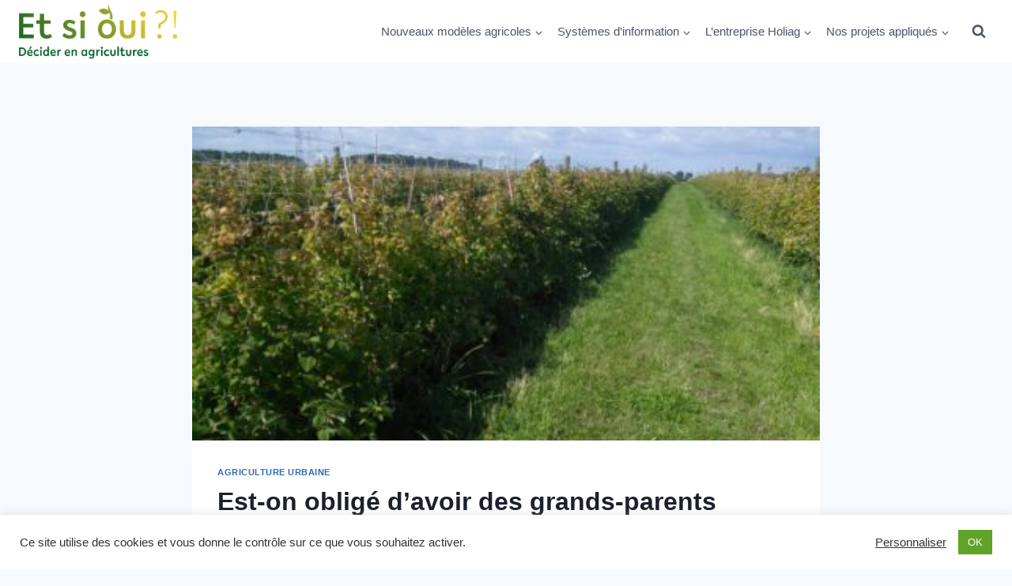

--- FILE ---
content_type: text/html; charset=UTF-8
request_url: https://sg-autorepondeur.com/public/form.php?data=eyJmb3JtIjo1NjgwNywidXNlciI6IjIyMzg1In0-&without-background=true
body_size: 1757
content:
<!DOCTYPE html>
<html lang="fr" style="height: inherit;">

<head>
    <title>Accueil</title>
    <meta charset="utf-8" />
    <meta http-equiv="X-UA-Compatible" content="IE=edge" />
    <meta content="width=device-width, initial-scale=1, maximum-scale=1, user-scalable=no" name="viewport" />
    
    <script defer src="/css/fontawesome-pro-6.1.2-web/js/all.js"></script>
    <link rel="stylesheet" type="text/css" href="/lib/AdminLTE/bootstrap/css/bootstrap.min.css" />
    <link rel="stylesheet" type="text/css" href="/lib/AdminLTE/dist/css/AdminLTE.css" />
    <link rel="stylesheet" type="text/css" href="/css/forms.css" />
    <!-- Font Awesome -->
    <link rel="stylesheet" href="/css/fontawesome-pro-6.1.2-web/css/all.min.css">
</head>

<body>
    <div id="sg-form" style="width: 400px; margin: auto; margin-top: 0vh; position: relative; left: 0vw;">
    <style type="text/css">
        
        #sg-form-56807 * {
    transition: all 0.5s;
}

#sg-form-56807  {
    background: #f9fff7;
    border-radius: 5px;
}

#sg-form-56807 #sg-form-header {
    min-height: 100px;
    margin-bottom: 25px;
    padding-top: 15px;
    text-align: center;
    color: #27965e;
    background: #f9fff7;
}

#sg-form-56807 #sg-form-header h1 {
    margin-bottom: 30px;
    padding: 10px;
}

#sg-form-56807 #sg-form-header::after {
    display : block;
    content: "";
    width: 95%;
    height: 2px;
    margin: auto;
    background: linear-gradient(to right, transparent, #27965e, transparent);
}

#sg-form-56807 form {
    margin-top: 0;
    background: none;
    border-radius: 0;
}

#sg-form-56807 label {
    font-weight: normal;
    color: #555;
}

#sg-form-56807 .form-control {
    color: black;
    background: white;
    border-radius: 5px;
}

#sg-form-56807 .btn-submit {
    height: 50px;
    font-size: 20px;
    color: #ffffff;
    background-color: #27965e;
    border: none;
    border-radius: 5px;
}

#sg-form-56807 .btn-submit:hover
{
    color: #ffffff;
    background-color: #27965e;
}


    </style>
    <div id="sg-form-56807">
        <div id="sg-form-header">
            
            <h3><p><span style="font-size:20px;"><strong>S&#39;inscrire &agrave; la newsletter !</strong></span></p>

<p><span style="font-size:14px;">Pour recevoir les actualit&eacute;s et les nouveaux outils d&eacute;velopp&eacute;s.</span></p></h3>
        </div>
        <form method="post" action="//sg-autorepondeur.com/public/subscribe.php" id="sg-form-body" target="_top" accept-charset="UTF-8">
            <div class="form-group"><label>Email</label><input type="email" class="form-control" name="email" placeholder="Email" required="true"></div><div class="form-group"><label>Pr&eacute;nom</label><input type="text" class="form-control" name="forename" placeholder="Pr&eacute;nom"></div><div class="form-group"><div class="g-recaptcha" data-sitekey="6LcGa-UqAAAAAJYgVBxONFqo3kK-qHqR1niL_X9U" data-callback="recaptchaCallback" data-expired-callback="disableForm" data-error-callback="disabledForm"></div>
        </div><img src="https://sg-autorepondeur.com/tauxouverture/form.gif?membreid=22385&amp;listeid=161184&amp;id=56807" alt="" width="1" height="1" style="display: none"><input type="hidden" name="user" value="22385"><input type="hidden" name="list" value="161184"><input type="hidden" name="form" value="56807">

            <button type="submit" id="sg-form-button" class="btn btn-block btn-submit">Je m'inscris !</button>
            
            
        </form>
        <div id="sg-form-footer" style="text-align: center">
            <p><span style="font-size:11px">Vos informations ne seront pas c&eacute;d&eacute;es &agrave; des tiers. Vie priv&eacute;e 100% garantie. Politique de vie priv&eacute;e en cliquant <a href="https://etsioui.fr/politique-de-confidentialite/">ici</a>.</span></p>
        </div>
    </div>
</div>

            <script src="https://www.google.com/recaptcha/api.js" async defer></script>
            <script type="text/javascript">
                
                function disableForm() {
                    document.getElementById("sg-form-button").setAttribute("disabled", "");
                }
                
                function recaptchaCallback()
                {
                    document.getElementById("sg-form-button").removeAttribute("disabled");
                }
                
                disableForm();
            </script>
        </body>
<script>
    parent.postMessage(JSON.stringify({
        client_size: {
            height: document.body.scrollHeight,
            width: document.body.scrollWidth
        }
    }), "*");
</script>

</html>

--- FILE ---
content_type: text/html; charset=utf-8
request_url: https://www.google.com/recaptcha/api2/anchor?ar=1&k=6LcVTqcZAAAAALQjZM3LUs45aFrJFfOXaMLZTBj0&co=aHR0cHM6Ly9ldHNpb3VpLmZyOjQ0Mw..&hl=en&v=PoyoqOPhxBO7pBk68S4YbpHZ&size=normal&anchor-ms=20000&execute-ms=30000&cb=1ftfwbjtxo37
body_size: 49442
content:
<!DOCTYPE HTML><html dir="ltr" lang="en"><head><meta http-equiv="Content-Type" content="text/html; charset=UTF-8">
<meta http-equiv="X-UA-Compatible" content="IE=edge">
<title>reCAPTCHA</title>
<style type="text/css">
/* cyrillic-ext */
@font-face {
  font-family: 'Roboto';
  font-style: normal;
  font-weight: 400;
  font-stretch: 100%;
  src: url(//fonts.gstatic.com/s/roboto/v48/KFO7CnqEu92Fr1ME7kSn66aGLdTylUAMa3GUBHMdazTgWw.woff2) format('woff2');
  unicode-range: U+0460-052F, U+1C80-1C8A, U+20B4, U+2DE0-2DFF, U+A640-A69F, U+FE2E-FE2F;
}
/* cyrillic */
@font-face {
  font-family: 'Roboto';
  font-style: normal;
  font-weight: 400;
  font-stretch: 100%;
  src: url(//fonts.gstatic.com/s/roboto/v48/KFO7CnqEu92Fr1ME7kSn66aGLdTylUAMa3iUBHMdazTgWw.woff2) format('woff2');
  unicode-range: U+0301, U+0400-045F, U+0490-0491, U+04B0-04B1, U+2116;
}
/* greek-ext */
@font-face {
  font-family: 'Roboto';
  font-style: normal;
  font-weight: 400;
  font-stretch: 100%;
  src: url(//fonts.gstatic.com/s/roboto/v48/KFO7CnqEu92Fr1ME7kSn66aGLdTylUAMa3CUBHMdazTgWw.woff2) format('woff2');
  unicode-range: U+1F00-1FFF;
}
/* greek */
@font-face {
  font-family: 'Roboto';
  font-style: normal;
  font-weight: 400;
  font-stretch: 100%;
  src: url(//fonts.gstatic.com/s/roboto/v48/KFO7CnqEu92Fr1ME7kSn66aGLdTylUAMa3-UBHMdazTgWw.woff2) format('woff2');
  unicode-range: U+0370-0377, U+037A-037F, U+0384-038A, U+038C, U+038E-03A1, U+03A3-03FF;
}
/* math */
@font-face {
  font-family: 'Roboto';
  font-style: normal;
  font-weight: 400;
  font-stretch: 100%;
  src: url(//fonts.gstatic.com/s/roboto/v48/KFO7CnqEu92Fr1ME7kSn66aGLdTylUAMawCUBHMdazTgWw.woff2) format('woff2');
  unicode-range: U+0302-0303, U+0305, U+0307-0308, U+0310, U+0312, U+0315, U+031A, U+0326-0327, U+032C, U+032F-0330, U+0332-0333, U+0338, U+033A, U+0346, U+034D, U+0391-03A1, U+03A3-03A9, U+03B1-03C9, U+03D1, U+03D5-03D6, U+03F0-03F1, U+03F4-03F5, U+2016-2017, U+2034-2038, U+203C, U+2040, U+2043, U+2047, U+2050, U+2057, U+205F, U+2070-2071, U+2074-208E, U+2090-209C, U+20D0-20DC, U+20E1, U+20E5-20EF, U+2100-2112, U+2114-2115, U+2117-2121, U+2123-214F, U+2190, U+2192, U+2194-21AE, U+21B0-21E5, U+21F1-21F2, U+21F4-2211, U+2213-2214, U+2216-22FF, U+2308-230B, U+2310, U+2319, U+231C-2321, U+2336-237A, U+237C, U+2395, U+239B-23B7, U+23D0, U+23DC-23E1, U+2474-2475, U+25AF, U+25B3, U+25B7, U+25BD, U+25C1, U+25CA, U+25CC, U+25FB, U+266D-266F, U+27C0-27FF, U+2900-2AFF, U+2B0E-2B11, U+2B30-2B4C, U+2BFE, U+3030, U+FF5B, U+FF5D, U+1D400-1D7FF, U+1EE00-1EEFF;
}
/* symbols */
@font-face {
  font-family: 'Roboto';
  font-style: normal;
  font-weight: 400;
  font-stretch: 100%;
  src: url(//fonts.gstatic.com/s/roboto/v48/KFO7CnqEu92Fr1ME7kSn66aGLdTylUAMaxKUBHMdazTgWw.woff2) format('woff2');
  unicode-range: U+0001-000C, U+000E-001F, U+007F-009F, U+20DD-20E0, U+20E2-20E4, U+2150-218F, U+2190, U+2192, U+2194-2199, U+21AF, U+21E6-21F0, U+21F3, U+2218-2219, U+2299, U+22C4-22C6, U+2300-243F, U+2440-244A, U+2460-24FF, U+25A0-27BF, U+2800-28FF, U+2921-2922, U+2981, U+29BF, U+29EB, U+2B00-2BFF, U+4DC0-4DFF, U+FFF9-FFFB, U+10140-1018E, U+10190-1019C, U+101A0, U+101D0-101FD, U+102E0-102FB, U+10E60-10E7E, U+1D2C0-1D2D3, U+1D2E0-1D37F, U+1F000-1F0FF, U+1F100-1F1AD, U+1F1E6-1F1FF, U+1F30D-1F30F, U+1F315, U+1F31C, U+1F31E, U+1F320-1F32C, U+1F336, U+1F378, U+1F37D, U+1F382, U+1F393-1F39F, U+1F3A7-1F3A8, U+1F3AC-1F3AF, U+1F3C2, U+1F3C4-1F3C6, U+1F3CA-1F3CE, U+1F3D4-1F3E0, U+1F3ED, U+1F3F1-1F3F3, U+1F3F5-1F3F7, U+1F408, U+1F415, U+1F41F, U+1F426, U+1F43F, U+1F441-1F442, U+1F444, U+1F446-1F449, U+1F44C-1F44E, U+1F453, U+1F46A, U+1F47D, U+1F4A3, U+1F4B0, U+1F4B3, U+1F4B9, U+1F4BB, U+1F4BF, U+1F4C8-1F4CB, U+1F4D6, U+1F4DA, U+1F4DF, U+1F4E3-1F4E6, U+1F4EA-1F4ED, U+1F4F7, U+1F4F9-1F4FB, U+1F4FD-1F4FE, U+1F503, U+1F507-1F50B, U+1F50D, U+1F512-1F513, U+1F53E-1F54A, U+1F54F-1F5FA, U+1F610, U+1F650-1F67F, U+1F687, U+1F68D, U+1F691, U+1F694, U+1F698, U+1F6AD, U+1F6B2, U+1F6B9-1F6BA, U+1F6BC, U+1F6C6-1F6CF, U+1F6D3-1F6D7, U+1F6E0-1F6EA, U+1F6F0-1F6F3, U+1F6F7-1F6FC, U+1F700-1F7FF, U+1F800-1F80B, U+1F810-1F847, U+1F850-1F859, U+1F860-1F887, U+1F890-1F8AD, U+1F8B0-1F8BB, U+1F8C0-1F8C1, U+1F900-1F90B, U+1F93B, U+1F946, U+1F984, U+1F996, U+1F9E9, U+1FA00-1FA6F, U+1FA70-1FA7C, U+1FA80-1FA89, U+1FA8F-1FAC6, U+1FACE-1FADC, U+1FADF-1FAE9, U+1FAF0-1FAF8, U+1FB00-1FBFF;
}
/* vietnamese */
@font-face {
  font-family: 'Roboto';
  font-style: normal;
  font-weight: 400;
  font-stretch: 100%;
  src: url(//fonts.gstatic.com/s/roboto/v48/KFO7CnqEu92Fr1ME7kSn66aGLdTylUAMa3OUBHMdazTgWw.woff2) format('woff2');
  unicode-range: U+0102-0103, U+0110-0111, U+0128-0129, U+0168-0169, U+01A0-01A1, U+01AF-01B0, U+0300-0301, U+0303-0304, U+0308-0309, U+0323, U+0329, U+1EA0-1EF9, U+20AB;
}
/* latin-ext */
@font-face {
  font-family: 'Roboto';
  font-style: normal;
  font-weight: 400;
  font-stretch: 100%;
  src: url(//fonts.gstatic.com/s/roboto/v48/KFO7CnqEu92Fr1ME7kSn66aGLdTylUAMa3KUBHMdazTgWw.woff2) format('woff2');
  unicode-range: U+0100-02BA, U+02BD-02C5, U+02C7-02CC, U+02CE-02D7, U+02DD-02FF, U+0304, U+0308, U+0329, U+1D00-1DBF, U+1E00-1E9F, U+1EF2-1EFF, U+2020, U+20A0-20AB, U+20AD-20C0, U+2113, U+2C60-2C7F, U+A720-A7FF;
}
/* latin */
@font-face {
  font-family: 'Roboto';
  font-style: normal;
  font-weight: 400;
  font-stretch: 100%;
  src: url(//fonts.gstatic.com/s/roboto/v48/KFO7CnqEu92Fr1ME7kSn66aGLdTylUAMa3yUBHMdazQ.woff2) format('woff2');
  unicode-range: U+0000-00FF, U+0131, U+0152-0153, U+02BB-02BC, U+02C6, U+02DA, U+02DC, U+0304, U+0308, U+0329, U+2000-206F, U+20AC, U+2122, U+2191, U+2193, U+2212, U+2215, U+FEFF, U+FFFD;
}
/* cyrillic-ext */
@font-face {
  font-family: 'Roboto';
  font-style: normal;
  font-weight: 500;
  font-stretch: 100%;
  src: url(//fonts.gstatic.com/s/roboto/v48/KFO7CnqEu92Fr1ME7kSn66aGLdTylUAMa3GUBHMdazTgWw.woff2) format('woff2');
  unicode-range: U+0460-052F, U+1C80-1C8A, U+20B4, U+2DE0-2DFF, U+A640-A69F, U+FE2E-FE2F;
}
/* cyrillic */
@font-face {
  font-family: 'Roboto';
  font-style: normal;
  font-weight: 500;
  font-stretch: 100%;
  src: url(//fonts.gstatic.com/s/roboto/v48/KFO7CnqEu92Fr1ME7kSn66aGLdTylUAMa3iUBHMdazTgWw.woff2) format('woff2');
  unicode-range: U+0301, U+0400-045F, U+0490-0491, U+04B0-04B1, U+2116;
}
/* greek-ext */
@font-face {
  font-family: 'Roboto';
  font-style: normal;
  font-weight: 500;
  font-stretch: 100%;
  src: url(//fonts.gstatic.com/s/roboto/v48/KFO7CnqEu92Fr1ME7kSn66aGLdTylUAMa3CUBHMdazTgWw.woff2) format('woff2');
  unicode-range: U+1F00-1FFF;
}
/* greek */
@font-face {
  font-family: 'Roboto';
  font-style: normal;
  font-weight: 500;
  font-stretch: 100%;
  src: url(//fonts.gstatic.com/s/roboto/v48/KFO7CnqEu92Fr1ME7kSn66aGLdTylUAMa3-UBHMdazTgWw.woff2) format('woff2');
  unicode-range: U+0370-0377, U+037A-037F, U+0384-038A, U+038C, U+038E-03A1, U+03A3-03FF;
}
/* math */
@font-face {
  font-family: 'Roboto';
  font-style: normal;
  font-weight: 500;
  font-stretch: 100%;
  src: url(//fonts.gstatic.com/s/roboto/v48/KFO7CnqEu92Fr1ME7kSn66aGLdTylUAMawCUBHMdazTgWw.woff2) format('woff2');
  unicode-range: U+0302-0303, U+0305, U+0307-0308, U+0310, U+0312, U+0315, U+031A, U+0326-0327, U+032C, U+032F-0330, U+0332-0333, U+0338, U+033A, U+0346, U+034D, U+0391-03A1, U+03A3-03A9, U+03B1-03C9, U+03D1, U+03D5-03D6, U+03F0-03F1, U+03F4-03F5, U+2016-2017, U+2034-2038, U+203C, U+2040, U+2043, U+2047, U+2050, U+2057, U+205F, U+2070-2071, U+2074-208E, U+2090-209C, U+20D0-20DC, U+20E1, U+20E5-20EF, U+2100-2112, U+2114-2115, U+2117-2121, U+2123-214F, U+2190, U+2192, U+2194-21AE, U+21B0-21E5, U+21F1-21F2, U+21F4-2211, U+2213-2214, U+2216-22FF, U+2308-230B, U+2310, U+2319, U+231C-2321, U+2336-237A, U+237C, U+2395, U+239B-23B7, U+23D0, U+23DC-23E1, U+2474-2475, U+25AF, U+25B3, U+25B7, U+25BD, U+25C1, U+25CA, U+25CC, U+25FB, U+266D-266F, U+27C0-27FF, U+2900-2AFF, U+2B0E-2B11, U+2B30-2B4C, U+2BFE, U+3030, U+FF5B, U+FF5D, U+1D400-1D7FF, U+1EE00-1EEFF;
}
/* symbols */
@font-face {
  font-family: 'Roboto';
  font-style: normal;
  font-weight: 500;
  font-stretch: 100%;
  src: url(//fonts.gstatic.com/s/roboto/v48/KFO7CnqEu92Fr1ME7kSn66aGLdTylUAMaxKUBHMdazTgWw.woff2) format('woff2');
  unicode-range: U+0001-000C, U+000E-001F, U+007F-009F, U+20DD-20E0, U+20E2-20E4, U+2150-218F, U+2190, U+2192, U+2194-2199, U+21AF, U+21E6-21F0, U+21F3, U+2218-2219, U+2299, U+22C4-22C6, U+2300-243F, U+2440-244A, U+2460-24FF, U+25A0-27BF, U+2800-28FF, U+2921-2922, U+2981, U+29BF, U+29EB, U+2B00-2BFF, U+4DC0-4DFF, U+FFF9-FFFB, U+10140-1018E, U+10190-1019C, U+101A0, U+101D0-101FD, U+102E0-102FB, U+10E60-10E7E, U+1D2C0-1D2D3, U+1D2E0-1D37F, U+1F000-1F0FF, U+1F100-1F1AD, U+1F1E6-1F1FF, U+1F30D-1F30F, U+1F315, U+1F31C, U+1F31E, U+1F320-1F32C, U+1F336, U+1F378, U+1F37D, U+1F382, U+1F393-1F39F, U+1F3A7-1F3A8, U+1F3AC-1F3AF, U+1F3C2, U+1F3C4-1F3C6, U+1F3CA-1F3CE, U+1F3D4-1F3E0, U+1F3ED, U+1F3F1-1F3F3, U+1F3F5-1F3F7, U+1F408, U+1F415, U+1F41F, U+1F426, U+1F43F, U+1F441-1F442, U+1F444, U+1F446-1F449, U+1F44C-1F44E, U+1F453, U+1F46A, U+1F47D, U+1F4A3, U+1F4B0, U+1F4B3, U+1F4B9, U+1F4BB, U+1F4BF, U+1F4C8-1F4CB, U+1F4D6, U+1F4DA, U+1F4DF, U+1F4E3-1F4E6, U+1F4EA-1F4ED, U+1F4F7, U+1F4F9-1F4FB, U+1F4FD-1F4FE, U+1F503, U+1F507-1F50B, U+1F50D, U+1F512-1F513, U+1F53E-1F54A, U+1F54F-1F5FA, U+1F610, U+1F650-1F67F, U+1F687, U+1F68D, U+1F691, U+1F694, U+1F698, U+1F6AD, U+1F6B2, U+1F6B9-1F6BA, U+1F6BC, U+1F6C6-1F6CF, U+1F6D3-1F6D7, U+1F6E0-1F6EA, U+1F6F0-1F6F3, U+1F6F7-1F6FC, U+1F700-1F7FF, U+1F800-1F80B, U+1F810-1F847, U+1F850-1F859, U+1F860-1F887, U+1F890-1F8AD, U+1F8B0-1F8BB, U+1F8C0-1F8C1, U+1F900-1F90B, U+1F93B, U+1F946, U+1F984, U+1F996, U+1F9E9, U+1FA00-1FA6F, U+1FA70-1FA7C, U+1FA80-1FA89, U+1FA8F-1FAC6, U+1FACE-1FADC, U+1FADF-1FAE9, U+1FAF0-1FAF8, U+1FB00-1FBFF;
}
/* vietnamese */
@font-face {
  font-family: 'Roboto';
  font-style: normal;
  font-weight: 500;
  font-stretch: 100%;
  src: url(//fonts.gstatic.com/s/roboto/v48/KFO7CnqEu92Fr1ME7kSn66aGLdTylUAMa3OUBHMdazTgWw.woff2) format('woff2');
  unicode-range: U+0102-0103, U+0110-0111, U+0128-0129, U+0168-0169, U+01A0-01A1, U+01AF-01B0, U+0300-0301, U+0303-0304, U+0308-0309, U+0323, U+0329, U+1EA0-1EF9, U+20AB;
}
/* latin-ext */
@font-face {
  font-family: 'Roboto';
  font-style: normal;
  font-weight: 500;
  font-stretch: 100%;
  src: url(//fonts.gstatic.com/s/roboto/v48/KFO7CnqEu92Fr1ME7kSn66aGLdTylUAMa3KUBHMdazTgWw.woff2) format('woff2');
  unicode-range: U+0100-02BA, U+02BD-02C5, U+02C7-02CC, U+02CE-02D7, U+02DD-02FF, U+0304, U+0308, U+0329, U+1D00-1DBF, U+1E00-1E9F, U+1EF2-1EFF, U+2020, U+20A0-20AB, U+20AD-20C0, U+2113, U+2C60-2C7F, U+A720-A7FF;
}
/* latin */
@font-face {
  font-family: 'Roboto';
  font-style: normal;
  font-weight: 500;
  font-stretch: 100%;
  src: url(//fonts.gstatic.com/s/roboto/v48/KFO7CnqEu92Fr1ME7kSn66aGLdTylUAMa3yUBHMdazQ.woff2) format('woff2');
  unicode-range: U+0000-00FF, U+0131, U+0152-0153, U+02BB-02BC, U+02C6, U+02DA, U+02DC, U+0304, U+0308, U+0329, U+2000-206F, U+20AC, U+2122, U+2191, U+2193, U+2212, U+2215, U+FEFF, U+FFFD;
}
/* cyrillic-ext */
@font-face {
  font-family: 'Roboto';
  font-style: normal;
  font-weight: 900;
  font-stretch: 100%;
  src: url(//fonts.gstatic.com/s/roboto/v48/KFO7CnqEu92Fr1ME7kSn66aGLdTylUAMa3GUBHMdazTgWw.woff2) format('woff2');
  unicode-range: U+0460-052F, U+1C80-1C8A, U+20B4, U+2DE0-2DFF, U+A640-A69F, U+FE2E-FE2F;
}
/* cyrillic */
@font-face {
  font-family: 'Roboto';
  font-style: normal;
  font-weight: 900;
  font-stretch: 100%;
  src: url(//fonts.gstatic.com/s/roboto/v48/KFO7CnqEu92Fr1ME7kSn66aGLdTylUAMa3iUBHMdazTgWw.woff2) format('woff2');
  unicode-range: U+0301, U+0400-045F, U+0490-0491, U+04B0-04B1, U+2116;
}
/* greek-ext */
@font-face {
  font-family: 'Roboto';
  font-style: normal;
  font-weight: 900;
  font-stretch: 100%;
  src: url(//fonts.gstatic.com/s/roboto/v48/KFO7CnqEu92Fr1ME7kSn66aGLdTylUAMa3CUBHMdazTgWw.woff2) format('woff2');
  unicode-range: U+1F00-1FFF;
}
/* greek */
@font-face {
  font-family: 'Roboto';
  font-style: normal;
  font-weight: 900;
  font-stretch: 100%;
  src: url(//fonts.gstatic.com/s/roboto/v48/KFO7CnqEu92Fr1ME7kSn66aGLdTylUAMa3-UBHMdazTgWw.woff2) format('woff2');
  unicode-range: U+0370-0377, U+037A-037F, U+0384-038A, U+038C, U+038E-03A1, U+03A3-03FF;
}
/* math */
@font-face {
  font-family: 'Roboto';
  font-style: normal;
  font-weight: 900;
  font-stretch: 100%;
  src: url(//fonts.gstatic.com/s/roboto/v48/KFO7CnqEu92Fr1ME7kSn66aGLdTylUAMawCUBHMdazTgWw.woff2) format('woff2');
  unicode-range: U+0302-0303, U+0305, U+0307-0308, U+0310, U+0312, U+0315, U+031A, U+0326-0327, U+032C, U+032F-0330, U+0332-0333, U+0338, U+033A, U+0346, U+034D, U+0391-03A1, U+03A3-03A9, U+03B1-03C9, U+03D1, U+03D5-03D6, U+03F0-03F1, U+03F4-03F5, U+2016-2017, U+2034-2038, U+203C, U+2040, U+2043, U+2047, U+2050, U+2057, U+205F, U+2070-2071, U+2074-208E, U+2090-209C, U+20D0-20DC, U+20E1, U+20E5-20EF, U+2100-2112, U+2114-2115, U+2117-2121, U+2123-214F, U+2190, U+2192, U+2194-21AE, U+21B0-21E5, U+21F1-21F2, U+21F4-2211, U+2213-2214, U+2216-22FF, U+2308-230B, U+2310, U+2319, U+231C-2321, U+2336-237A, U+237C, U+2395, U+239B-23B7, U+23D0, U+23DC-23E1, U+2474-2475, U+25AF, U+25B3, U+25B7, U+25BD, U+25C1, U+25CA, U+25CC, U+25FB, U+266D-266F, U+27C0-27FF, U+2900-2AFF, U+2B0E-2B11, U+2B30-2B4C, U+2BFE, U+3030, U+FF5B, U+FF5D, U+1D400-1D7FF, U+1EE00-1EEFF;
}
/* symbols */
@font-face {
  font-family: 'Roboto';
  font-style: normal;
  font-weight: 900;
  font-stretch: 100%;
  src: url(//fonts.gstatic.com/s/roboto/v48/KFO7CnqEu92Fr1ME7kSn66aGLdTylUAMaxKUBHMdazTgWw.woff2) format('woff2');
  unicode-range: U+0001-000C, U+000E-001F, U+007F-009F, U+20DD-20E0, U+20E2-20E4, U+2150-218F, U+2190, U+2192, U+2194-2199, U+21AF, U+21E6-21F0, U+21F3, U+2218-2219, U+2299, U+22C4-22C6, U+2300-243F, U+2440-244A, U+2460-24FF, U+25A0-27BF, U+2800-28FF, U+2921-2922, U+2981, U+29BF, U+29EB, U+2B00-2BFF, U+4DC0-4DFF, U+FFF9-FFFB, U+10140-1018E, U+10190-1019C, U+101A0, U+101D0-101FD, U+102E0-102FB, U+10E60-10E7E, U+1D2C0-1D2D3, U+1D2E0-1D37F, U+1F000-1F0FF, U+1F100-1F1AD, U+1F1E6-1F1FF, U+1F30D-1F30F, U+1F315, U+1F31C, U+1F31E, U+1F320-1F32C, U+1F336, U+1F378, U+1F37D, U+1F382, U+1F393-1F39F, U+1F3A7-1F3A8, U+1F3AC-1F3AF, U+1F3C2, U+1F3C4-1F3C6, U+1F3CA-1F3CE, U+1F3D4-1F3E0, U+1F3ED, U+1F3F1-1F3F3, U+1F3F5-1F3F7, U+1F408, U+1F415, U+1F41F, U+1F426, U+1F43F, U+1F441-1F442, U+1F444, U+1F446-1F449, U+1F44C-1F44E, U+1F453, U+1F46A, U+1F47D, U+1F4A3, U+1F4B0, U+1F4B3, U+1F4B9, U+1F4BB, U+1F4BF, U+1F4C8-1F4CB, U+1F4D6, U+1F4DA, U+1F4DF, U+1F4E3-1F4E6, U+1F4EA-1F4ED, U+1F4F7, U+1F4F9-1F4FB, U+1F4FD-1F4FE, U+1F503, U+1F507-1F50B, U+1F50D, U+1F512-1F513, U+1F53E-1F54A, U+1F54F-1F5FA, U+1F610, U+1F650-1F67F, U+1F687, U+1F68D, U+1F691, U+1F694, U+1F698, U+1F6AD, U+1F6B2, U+1F6B9-1F6BA, U+1F6BC, U+1F6C6-1F6CF, U+1F6D3-1F6D7, U+1F6E0-1F6EA, U+1F6F0-1F6F3, U+1F6F7-1F6FC, U+1F700-1F7FF, U+1F800-1F80B, U+1F810-1F847, U+1F850-1F859, U+1F860-1F887, U+1F890-1F8AD, U+1F8B0-1F8BB, U+1F8C0-1F8C1, U+1F900-1F90B, U+1F93B, U+1F946, U+1F984, U+1F996, U+1F9E9, U+1FA00-1FA6F, U+1FA70-1FA7C, U+1FA80-1FA89, U+1FA8F-1FAC6, U+1FACE-1FADC, U+1FADF-1FAE9, U+1FAF0-1FAF8, U+1FB00-1FBFF;
}
/* vietnamese */
@font-face {
  font-family: 'Roboto';
  font-style: normal;
  font-weight: 900;
  font-stretch: 100%;
  src: url(//fonts.gstatic.com/s/roboto/v48/KFO7CnqEu92Fr1ME7kSn66aGLdTylUAMa3OUBHMdazTgWw.woff2) format('woff2');
  unicode-range: U+0102-0103, U+0110-0111, U+0128-0129, U+0168-0169, U+01A0-01A1, U+01AF-01B0, U+0300-0301, U+0303-0304, U+0308-0309, U+0323, U+0329, U+1EA0-1EF9, U+20AB;
}
/* latin-ext */
@font-face {
  font-family: 'Roboto';
  font-style: normal;
  font-weight: 900;
  font-stretch: 100%;
  src: url(//fonts.gstatic.com/s/roboto/v48/KFO7CnqEu92Fr1ME7kSn66aGLdTylUAMa3KUBHMdazTgWw.woff2) format('woff2');
  unicode-range: U+0100-02BA, U+02BD-02C5, U+02C7-02CC, U+02CE-02D7, U+02DD-02FF, U+0304, U+0308, U+0329, U+1D00-1DBF, U+1E00-1E9F, U+1EF2-1EFF, U+2020, U+20A0-20AB, U+20AD-20C0, U+2113, U+2C60-2C7F, U+A720-A7FF;
}
/* latin */
@font-face {
  font-family: 'Roboto';
  font-style: normal;
  font-weight: 900;
  font-stretch: 100%;
  src: url(//fonts.gstatic.com/s/roboto/v48/KFO7CnqEu92Fr1ME7kSn66aGLdTylUAMa3yUBHMdazQ.woff2) format('woff2');
  unicode-range: U+0000-00FF, U+0131, U+0152-0153, U+02BB-02BC, U+02C6, U+02DA, U+02DC, U+0304, U+0308, U+0329, U+2000-206F, U+20AC, U+2122, U+2191, U+2193, U+2212, U+2215, U+FEFF, U+FFFD;
}

</style>
<link rel="stylesheet" type="text/css" href="https://www.gstatic.com/recaptcha/releases/PoyoqOPhxBO7pBk68S4YbpHZ/styles__ltr.css">
<script nonce="67IhMlk-QFKtPF7xSpMlXA" type="text/javascript">window['__recaptcha_api'] = 'https://www.google.com/recaptcha/api2/';</script>
<script type="text/javascript" src="https://www.gstatic.com/recaptcha/releases/PoyoqOPhxBO7pBk68S4YbpHZ/recaptcha__en.js" nonce="67IhMlk-QFKtPF7xSpMlXA">
      
    </script></head>
<body><div id="rc-anchor-alert" class="rc-anchor-alert"></div>
<input type="hidden" id="recaptcha-token" value="[base64]">
<script type="text/javascript" nonce="67IhMlk-QFKtPF7xSpMlXA">
      recaptcha.anchor.Main.init("[\x22ainput\x22,[\x22bgdata\x22,\x22\x22,\[base64]/[base64]/bmV3IFpbdF0obVswXSk6Sz09Mj9uZXcgWlt0XShtWzBdLG1bMV0pOks9PTM/bmV3IFpbdF0obVswXSxtWzFdLG1bMl0pOks9PTQ/[base64]/[base64]/[base64]/[base64]/[base64]/[base64]/[base64]/[base64]/[base64]/[base64]/[base64]/[base64]/[base64]/[base64]\\u003d\\u003d\x22,\[base64]\\u003d\\u003d\x22,\[base64]/woPDqMOTwoQnwpvDosKhwrbCj8KIVT4KwobChlHDnXoiwqvCvMKJwpY/DMKzw5dcEMKQwrMMP8KFwqDCpcKddsOkFcKVw4nCnUrDhcKdw6onaMO7KsK/[base64]/Cg8KLHMKjJUHDmsOKV8O9acKoU1XDhRHCvMOzRVU2bsOsfcKBwrnDlFvDo2U9wqTDlMOXXsOvw43Cj2jDh8OTw6vDkcK0PsO+wprDlQRFw6ZsM8Kjw6/[base64]/WCDCs8KnwoIVwop3wqrCkcKYw5rDilJzazB7w7JFG0gvRCPDmsKKwqt4RGlWc20bwr3CnGzDg3zDlhXCpj/Do8KTUCoFw6/Djh1Uw7XCv8OYAgXDlcOXeMKSwrZ3SsKKw6pVODnDhG7DnUHDsFpXwoJvw6crV8KFw7kfwrdPMhVTw7vCtjnDu1svw6xcUCnClcKhbDIJwpMWS8OaQcOKwp3DucKqQ11swrkPwr0oBsO9w5I9HMK/[base64]/wocLwrrDomfCg8KocF8RKSjDmcKFMsOsw7HDlcKdbCHCmTnComhEw5bChsOKw4wHwoXCm1XDtH/CjxFKTl03NcK8e8OzasK0w54wwqE7GDzDqDY4w4hJJXDDjMOGwqpgQsKnwrUpYRRqw4J+w5YYZMOARk/DpUE8VsO5WjArQcKIwo04w6fDr8OnUwHDtSDDpRTDoMOIPy7CrMOLw4/DoFTCkcOrwrDDnzZdw6nCsMKlEzhKwoQew51cHQ/[base64]/DmMO9wrBxecOmdMOFP8O/eMKMwrfCr2lww7XDhcOIFsKjwrUQAcOTeUd3HmwVwqw1woMHIsK+DQXDrh4Od8K4wq3DmsOQw6olMlnDvMOfSBFoD8KXw6fCtsK5w4DCncOewpPDk8KCw7DCk0EwTcKZwo1oSCo0wr/DlRDDiMKEw5zCp8OHFcOCwqrChMOgworCix45wpsxfsKMw7R0w7Mew5DDiMOvSW7Cj0vDgHZ8wpJUCcKQwrfCv8KOZcOOwo7CssKaw7ASTS/Dv8Ohwp7CtsOPPGjDmFkqwoDCui0gw7fDknLCvUJGfVkiWcOeI1JVWkzDukHCscOkwrXCusO+DkLCmXPDo08SUHfClcOsw5MGw5pXwrcqwp5sMUXCgnDCi8KDasOXesOuWxwlw4PCg1oIw5/CiWvCoMOYScOgSC/CtcOywr7DuMKNw5Iiw6/CgsOgwq7CnkpNwo5wD1DDhcK/[base64]/[base64]/[base64]/Csz7CiQDDtMKewoDCvHfCusKMTDRwYh7CvDPDlcOpBMKkHlXCkMKWPloVcsORJFjCi8K7HsOEw69dT3gdw7fDgcKSwr3DoQlrw5nDisK/CMOiPMOOTWTCpEdRASzDhFrDsyfCnjFJwrtrPcOlw6d2N8OvRsKwP8OewrR8JyzDmcKrw45KZcOpwoNEw43CoxhvwobDgjREdCxyJznCpcK0w4BWwqHCtcOzw790w6DDrWwDw4ALCMKBScOzZ8KkwrbCksOCJDHCiVs5wqY/w6AwwroBw4p3LMKcw7LDkx1xTcOXAD/Cr8K0GmzDlEJmem7DkSPDghrDt8Kewp15wpdWMRLDuzsOwr/Ch8KWw71IV8K1YUzDgBbDqcOEw6kTXMOPw45wecKqwoLCv8Kpw6/DlMKjwoZOw6QiQMOdwrEUwqTDihZeBsKHwqrCqH1IwqfCnsKGKDNuwr1JwqbCosO0wpMnL8KxwrISwo/Dh8OrIMKSM8Oaw4k9IBrCmMO3w5Q4eSbDj2fCjWMRw5jCjmsrwqnCs8OxNsKLLCUDwojDi8K1IVTCpcK/MjvCl0jDqhDDjSMyR8OwGsKEQsKBw4ljw7wnwrzDnMOLwrDCsC/DjcOFwrsXw5vDpEbDgF5lNwwENDbCnsKPwqQ8CcK7wqhwwrcvwqAEdcO9w4HCnsOxYhxMIcOQwrh0w77CrnduHsOoHWHCucKpOsKwIsO6w5wTwpNVYsOhYMKcA8O9wpzDrcK3w7rDncOyYwjDkcO1wqUFwp/DqmFewrsvwrrDohgjwqXCpGEmwqfDisKVESQPAMOrw45UN1/Dg2bDgMOWwrMAw4rCoUHDgsOMw7szY1oSwpUUwrvCoMKrXcO7wpHDpsKkw5kCw7TCusOcwrksIcKCwoArw4bDlCErK1oDw6/[base64]/CpcOkAQHDmxjCu8KmXsOlCFQBGk0Ww5LCm8Odw5YvwrROw65nw7tqGn5RRGcewoDCnGpAIMOSwq7Cu8OnSiTDqsOwYXYywqxrB8O7wrzDlcOSw4xTA2Miw4pZJMK3KxfDkcKdwpEJw6/[base64]/DniXDjMOWwpBQwqhdw7rCtAJXWMKuPQoww7XDj3zCvsOTw6Ecw6XClcO0PxwDZMOCw57Do8OoEMOzw4dJw74Ow4hFPcOIw67Cm8Ofw5PDgMOpwqYvKcOCMmXCqAtgwrkew4JpBMKcCAh/OiTCkMKSRSZ2HEdcwqwGwrrCihLCsElqwoAQMsObRMOFwpFtU8OAHEkdwofChMKPL8O8wq3DhideAcKqw43CnsO8cCvDusOSdMOOw6DDjMKaDcO2ecOewozDvnMhw7BDwofDmm4aSMK5VnU3w5DDpXDDu8OJU8OGH8Ouw5/ChMOOTcKowqTDoMOnwqRlQ2U9wq3ClMKRw6pqbMO6XMKjwpt3Q8Kswr11w6fCusOdfsOSw63DjsK+BGXCgC/DmcKIwqLClcKSaXNYE8OOfsOLwoohwoYYLVh+JBh1wqzCpX7Cl8KDXyPDp1vDg00YGn/DnHMTI8OCP8OTJHrDqnfDmMKFwo1DwpE1FQTCgMK7w6ANIlnDuzzDmG8kIcOLw5bChg1Nw5XCr8O2FmYNw77CtMO5a1PCh20Lw6J/dMKJacKww4/[base64]/Dn8KtwrrChcK/S8Klw4A+DA1Kw6gJwoB7AHBWw4k3B8KswqsUOhLDpARcTHnCgsKBw4fDgMOswp9CMV3CjBjCtjvDuMOGEi3Dmi7CisKkw5hAwq/Cj8KSVMKWw7YaDT4nwqzDu8KxJxNdcMKHdMO3IRHCp8OCwpA5IsO8Q20pw47ClsKvf8Odw7jDg2PCkEs0ZHQrZwzDm8KBwo/[base64]/Dl8Oow7zCrcOEIMK2w4Z8Nn7CsCBtSxTCmsOgFSHCvWvDqCcHwqBddGTDq3IzwofDsjcBw7fChsK/[base64]/w4XChQxtwoTDjQvCvsK/ZcOsw7nDmhYjw6dgB8OYw6dhL2zCrWtpbMOCwpXDmcOew7zChBpSwoQOPTfDjRPCs0zDusKdeUERw5/DjsK+w4fDjMKHwpnCrcOsGwzCjsKmw7PDm34Dw6rCs1PDkcKydcK4wpbCiMKMUyjDrF/CicKtEsKQwoDCvH08w5rCk8O/w69bDsKLE2PCl8K4c3NQw5rCmDJZQcOWwrUFe8Oww5oMwplHw7IZw608L8OxwrjCmcKzwofCgcKjNnjCs3/[base64]/ChHVUwqjCgjcafsOLFCEBFcO2w6NNwpdWw6/DjMOWY3ohw6wOaMOPwppkw5bClzLCjWLCo1UuwqfCvQx8w6V4aBXClQ/CoMOlNMOETwMwd8KNOsKrMkvDsS3CjMKhQz/DvsOrwqfCqSMmUsOKa8Ovw4gPYcOOw5fCgA82w6bCtsO6MHnDlTzCosKBw6nDswbDhG0IVMKsGgvDoVDClMOcw7wuQ8KWMANjGsO/w7bCoC3DpsK+AcOmw6fDv8Kjwok7UB/CsV7CuwIvw799wpLDq8K8w6/CmcKIw43DuiwhQ8OwV2spSGbDq3QqwrnDtUjCiUzCocKjwrNCw6xbKsKidcKZWcKMw4Q9HiDDu8KCw7B4RMOUchjCu8KWwqXCpMOmSgjChTsCMsO/w6bCgEXDv3LChCDCr8KCNMODw6N5JcOGaQ8BAMKTw7vDr8Kjw4JrVk/Du8Ofw6nClUzDpDHDqGEeF8O/[base64]/Cj8OfFFjCiwxeXk7CmEHCo04qwotEwoTDh8Ktw6nDsFLCnsKiw43CtsO+w7VnG8OaAcOUPj5cNllUV8KiwpZ2wppPw5kpwrlrwrJ/w5wgwq7CjcOMAXJRwrFHPjbDoMKaRMK8w43Cr8OhJsOlMHrDshnCqcOnTDrDgMOnwr/DqMONPMOsVsOaYcKTRzXCrMK+Uipow7ACA8Oiw5IuwrzCrsKVOh52wpgYZcO4OcKfTWXDlm7Dn8O3e8OuXsOsZ8K4Z1d3w4E2wqsgw7xbUsOTw53Ds0XCnMO5w4TCicO4w57Cv8KAw6HCssONwqzDpB9/DW1US8O9wog+NSvCsCLDvnHChsOASMKOw5sORcKiDcKFCcKwbVZoLcOdD1B2ETfCoD3Cvh40NcKlw4TDtMO2w446EXXDqHoCwqnDuwDCml9xwq/[base64]/[base64]/CqznDnz/DnMOPL0AIw7bDlUHDl3/Ck8K0fG9qfMKywq9RITXCj8Kdw5rDlcOJacOFwpVpeVw4EAnChCHDgcOXL8K2LFLCiHJ/SsKrwqpow6ZRwqzCn8OpwrfCisOBC8O0XgfDisODwpbCpHxKwpEzbsKLwqhSGsOdAVPDknrDpixDI8OncDjDgsKLwq/CrRvDsCrCjcKDbkNnw43CtQzChVzCqh0yCsK0WcOoCR7DuMKKwobDv8K8WS7CunBwI8OnDMKPwqgmw6rCgcO+C8Kiwq7CsSzCug3Cun4JXMKORDQOw7vDhhgMYcO6wqDCh1LDtyAcwoFfwo8eMWDChk/Dn0/DjBXDuwbDgRnChMOJwotXw4oHw57CgEkawqFFwpXCkGfCqcK7w7rDm8OhTMOZwo9ANDRewrPCl8OYw5MRw7jCtMKKOQjDvRTCqW7CtsO9dcOpw4hvw7p8wpRvw48rw6EJwrzDm8Kzd8OcwrXDqcK/[base64]/CrsOVw7AMwpvDhMKXw7g2wr7DhRTCozkEw4YEwo9CwrfCkC52GMKew6fDs8K1HlIhHcK9w492w7bCv1cCwr7DlsOCwrDCt8KfwqDCh8OoD8KHw70YwoABwqIHw6rDug8Lw7TCjy/DnG3DpD55asOewpNswpojJ8Obw4jDmsOAXy/[base64]/DkyBtCU4UwqQ1w43DhMK2w680w5EfPMOeciITZwkDc13DpMOyw4kdwpZmw7zDtsOwa8KZccKWXUfCgzfDucO8XAMkG0dQw7xMOkHDlsOdZ8KTw7DDvmrCscOYwoLDg8KKw4/DhTjCosO3SxbDlMOew7nDlMKNw6TDrMOQOAvDn1XDi8OVwpXCgsOWRMKJw7PDtVxJFBwDBsONcFEgCMO3GsO/L0V1wrnCssOyd8OQAXghwoHDkkBVwostOMK1w5XCgyNyw6t/KcOywqfChcOkwo/DkcOKMsObSBBvUjLCp8Ovwrkxwpk1EwEDw6bCt3bCg8KXwozCjMK1wqzDnsOAw40OWcKKQw/CqnrDicOYwppFIsKvOErCnCbDn8KVw6zDhcKNQRvCocKLMwXCnHMVeMKfwrbCp8Ktw4wSNWdkdgnCisKbw7wkfsOEH1nDrMKWM2DCo8KnwqJtSMKUQMKkIsK/fcKIwpR7wp3CsgMFwrxxw4TDnBZ0wpvCsHhCwpLDomJbLcOQwqtJw7DDrk7CgGtNwr7ChcOHw57CgMKOw5hSB1VWd1/CijRdUMK3SWzDn8KRRwt4IcOvwqEAAwEeccOUw6rDqRjDoMOBUMOfesOxH8K5w7pWVyEpbytoViZlw7rDthoAUQFewrwzw40hw73CiDUZRGNXc2bCmsKxw51ZVD4vDMOJwpjDij/Dq8OZBmHCuCZEDGQNwpjCjldrw48oPGvCucO3woHCt0rCjh3DrnUAw6/[base64]/CisOOS8OBwoRANMKfO8KiV3Vbw4HDoD3DtMKOwrzChm/CvUnDth5IVSMpOBcqZsOtwp1swqIFHThXwqfDvztEw5vCv05RwpQ5HkDCqlgrw4rDlMK/[base64]/DrAPClcO7BsK7woY8woAbw6sjUMOeHcK7w7bDhMK4DSJZw4vDmMKvw5ouccO4w4vDiwfDgsOyw6YSw7TDisK7woHCnsO7w6rDsMK0wpRXw7PDl8OLcHswbcKewrfCmsOwwolWITcOw7hgZGXDogzCu8O5wovCq8KLDsO4EC/DoWY2wpslw7JFwofCphLDk8OVVxjDnETDh8Kewr/DuxjDil7CmcOKwqYAGD/Cr0scwohew5lWw7BuDsO7LC1Vw73CgsKhwrLDqAjDkQDCmFvDlkLCs0YiBcOiIwR8J8K5w73DhC06wrDDuAjDg8OUIMK/HnPDr8Kaw5rCpzvDpRAPw7jCtTlSaFlBw7xmEsObRcKxw4rCnz3CoS7ClMOOTsKWTFkNcEQgw5nDj8Kjw7zCm29IaDDDtT17CsOLMEJtJDrDmmfDsCAIw7RnwqEHXcKewp1Dw7AbwpJAdMO2UmkoAw/CuVTCtzUuBwE3RwTDnMK1w4otw4HDicOXwolVwqjCusKfFztjwq7CkAvCr3g3dcKKWcK3w4fDmcOTwrzCkcKgYFrDqsKgeHfCvGJHeU01wq9qwoo6w6/[base64]/DscOBwqnDmMKjOi1Ww7DDvcOrwpfCgnvCmgl4w6tzD8OPNsOWw43Cv8KjwqPCrnXCgcOgV8KQfMKJwqrDllkZSmhQBsKQTsKcXsKpwr/Cn8KOw5dEwrwzw7XClxopwq3Con3CkHXCskjClWQFw5nCncKUJ8OGw5pcdQZ4wr7Dk8OkcA/CnU1jwrUww5ElCsKjcm4EbcKwaXrDjBojw6xXwo3DpsOuVsKaNsOiwrp5w7PDsMK4UcK1XsKMR8K9cGIOwoDCrMKSMljCjGvDn8OafHQrKyw0NVzCisODY8Kcw7x0O8KRw7trFVTChyXCvFDCgUjCs8OzYhzDvMOELMKew68/GsKxIx3Ck8K7NiMaBMKhOTdPw6BxVMKwTDDDmMOewq3CnjtJX8KRQTMSwqIJw5/Dm8OZBsKIXsOMw7p4wpTDjsKXw4vDgnEHL8OvwqFawpPDgXMNwpLDvhLCtcKtwoAXwo3DuRHDtCdPw71uRMOpw5/[base64]/[base64]/DqT/[base64]/J8KsN8Obw4R6AS/[base64]/DgMOdw6BtJAdrw6nCo8KdZcKjw5tEwrHCv8Otw7nDkMK+OMOjw7nCj0YmwokZYA57w440X8KQfTtWw6ETwpDCsjUzw7vDmsKCOyx9aUHDqwPCr8O/w6/Cp8KzwoRDOkhsw5/[base64]/DusKhw6nClHvDh8KQwr1zExAYwqAmw4sbQSLCjMO4w713w7JSFUvCt8KLOsOgcX45w7NML3zDg8KIwp3Dn8KaXH7CnhjCrsOTesKeOcKCw4/CjsKgAH5NwpfCisK+IsK9Eh/[base64]/ChBzCuMKTYmUcwrvDp2Fwwr/DjcKPw7vCpsORAU/CuQjDqg/DqkxNOcOcMEovwrbDjMKbJsOzIEk/ZMKiw6EXw6jDlcOheMKGM2LDvBPDpcKyFMOvR8K/[base64]/DuMOQw6/[base64]/ClREcb1IZMQITKDUew5zDkx8iYMOjw5vDtcOrwpDDn8KJRcK/[base64]/[base64]/CjMKPwr7DnkBiwrQIB2gjMDpOw714GCskw5QIw68YXyRDwpHDkMKFwqnCtsKVwrc2NMOIwoTDh8OENFnDnGHCqsOyBsOifMODw47DocKGA1xbaFrDiGcwHcK6UsOCaGc8TWUPwrxBwp/DlMKZODxsGcK9wpPCm8OmJMOaw4TDm8KvRhnDkBhpwpUoLw58w6V7w5/DpcKvJcKmUQELXcKfwpwwOlhLeTvDiMOKw60pw5fDqRbDkCMgX0FjwphAwqbDgcO+wqcXw5bCuj7CpsKkM8OlwqrCi8OBeC/CpADCvcOHwpoTQDUFw6omwqhTw6XCsX/CrDYlC8KDbxpvw7bCmA/[base64]/Dp8O3w6HCjsObwrTDuMK+w4Zrwq5KOcKQbsOLwq3Cs8K/w4vDqcKEwpQ+w5/[base64]/DgzTCp8KSH8O9Jmk4wrPDicO7wrXDlg5gw7zDu8Orw4AmSMO2PcOGf8OXQSwresKBw63CkU0bUMOeEVdvXnTCp2LCqMKvSVhFw5vDjkJrwpRWMAzDlwJiwoTDqBvCsEtgUkFQw7rCgEB5YsOzwrwSwrTDvCMewr/Chg92ccOKXcKVAsOvBMOHNWjDhwd6w7rCthfDgy1WZcKQw7QHworDgcOCV8OPDk3Dm8O2csOQFMK5w6fDhsKLLBxbVcOrw4PCkVXCuVgwwrIfScKcwoPCjsOIM1QOM8Oxw6jDrG84RcK2w4LCiV/[base64]/Cg8OAwpQiwoBaw7VVw4/CtWXDsWfCpRbCtTzDoMO0UsO/wovCgcOEwofDlMO9w57DkkYkBMOqW1HDvkQRw6vCt29xw5d7eXjCoBXCulLCnMOeZ8OoVMOAUsOUYxhlLFgZwpBzOsKzw6vDvXwEwpEswpbDmMKOSsKcw54Tw5/DjAvDiSwOITjDo3PCuz0Pw79Vw5J1QTjCiMOWw53Dk8Knw4E/wqvDo8KLw6kbwrwgZcKjIcOeGMO+csOSw6LDu8ODwpHCmMOOOXo2cwlYwrDDvcO1OlTCiWtcCMOmCMOPw73CrsOSKsOVXMKEw5LDvMOZw5/Dp8OKPwdew6ZRwoUwNsOYIMOPY8OJw6VNNMK1Cn/Cok7DrsK9wrENcGPCpz3Ct8KDbsOcTMObM8Okw4NzM8K0SRI3RW3DgD/[base64]/CncOGMnVKWD/DkUfDlcOyw791wrXDncKmwr4Gw4Mow6jCv1vDtsOGZwPCmEPCkkQJwo/DoMKDw6UndcK+w4rCoX0/w7fCtMKuwrINw5HChFR3dsOnRiLDm8KhJsOKw5oSwpk2ElPCscKFBR/ClXpVwr4+EMOawoXDun7ClcKXwp4Jw6XDm0ppwq8vwq/CpCLDmATCusK2w73CtHzDs8KLw5jDssOmwpAXw4fDkiF3CEJowq9lecKARsOkKsOnwrwmYD/[base64]/[base64]/[base64]/Cjw7DplB+w75kZ0dmw7gwWX/DpH/CtDTDucOqw6rCgw4GJlrCqWUWw5LCg8KyPWB8NmXDhjJYXsKYwpTCvUTCih3CpcO/wrDDpRPCsFzCvMOKwqrDusOlEMO7w7h+J2ldRkXCrwPCikJXwpDDr8OQQxNlDcOZwo/CvljCsS9cwr3DpXYgTMK2K2zCriLCvcKdKcO/[base64]/[base64]/YQxvKzQpbcOOTGYuworClAHDjlDCgizChMK2w5jDilxHU1A5wozDlVFdwq9Tw6cUNsOWRjbDk8K8f8Omw61ac8Odw7TCh8KkdBXCjMODwrdSw6HCr8OedQAmJcK/[base64]/CkW3DqcKQQFxcNEPCmsO6ej0odxFRwqBAw7XDk2HCkcOuBsO/OFTDm8OAcQfDg8KEDTgdw4rDu37DtMOcw6rDksK/[base64]/[base64]/DgMKew7bDvcKAUj9xC8KfJw/[base64]/[base64]/DrFgSwowmfA7DjMK6woUdARRHw5c8wpvCvcKoPcOXIyErWETCnsKfa8O8YsObeGgEAW3DsMK6TMKxw5zDuwfDr1djUmXDthkzbXU+w5XCjWfDigTDqwHChcO/wo3DvsOBMMOFCcOMwqB7R01gfcK9w5PCoMKvb8O9L3dDKcOSwql+w5bDtjMbwr7DpcOlw6Avwqxbw7nCmwDDuWjDt2rCvMK5cMKoWiJNwo/[base64]/Dn3sIw6JVKjpfHsKdw7XCqAcMf1vChWfCpsOQG8OGw77DhMOYYTwnNR9UaxHDkjbCtV/[base64]/DtMKgwovDj8Ksw6LDjcKja8OtwrDDnFYZMMK8VsK/wp9Qw4rDp8OEXkfDr8KrFArCssOpfMKzDix1w7jCgg3Dqg/ChcK/w4PDlMKgeFxUCMOXw4p/bF1jwpjDiT8Ob8KOwp3CocKvGUPDijx8TBLCnBjDnMKKwo7CsSPChcKBw7TCgk7CsDLCqGs2T8OmOl45E23DiCNHeV5fwr3CtcKmU0REcmTCnMO8wod0Iw4tBQ/[base64]/w7PCjQjCv8OJwoUuw559wqrDqsOVw4RcQSzDiMOHwq/DkUPDlMKyYcKjwqjDjkjCsGvDlMOKw7fCrj9oW8KXezzCvxbCrcKrw5bCvTwAW3LCkVfCo8OvK8Kew4LDvHnDvy/CvVtbw7LCrsOvTCjDmWBnZyLCnMOHZ8KoC1XDhj/[base64]/DpsKfw7FeJsK5DBQFwq0LQ8KkwqjCti4yw4zDl2MNwokbwrLDrsO8woPCr8Kvw7TDt1Vvwp7Ckz8pIgHClcKxwp0cN1ppHUfDlhnDoTFXwrBWwoDDi2MpwpLCjRnDmHfDlcK3cgHCpn/[base64]/CjsO1PsOnw5bCuMKwNRYGw6jDl1zCgD7DvhLCt0/[base64]/DohY0w4xcBsO1UMKpwrkTw7HDkcKBwq7CqkR6OCXDglhXCsOsw6rCvn0vJMK/[base64]/DoMKnKsK9w441wq1gwrfDkwLDu20vJgIBacOJwqAZG8Oswq/Dl8Kuw41nFnZjw6XDihbCi8K9cG1qGGjCjDrDkF0aYE1vwqTDkkNlU8KobcKgIjvCrcOcw7/[base64]/DiVrDhzjDosKcwp8Fw5jDtcORHAHCrmnDlBpHCEvDl8OhwrXDusOcNMKEw7sfwrbDmG4Hw5TDp0kGOsOVw5zDgsKYR8KqwoQPw5/Di8O9WcOGwqrCogzDhMOZI2UdKQMvwp3CsAvCs8Oqw6J9w4PCksO8wovCt8Kwwpd1JTwdwp0Jwr9rJwQSWsKjLlTChjJZTMOVwoMZw7ZMwoLCtxnCu8KzPV7Dh8OXwr56w4UcDsOuwpTCgndoT8K0woJcSlvCtA16w6/DtDvDqMKrXcKWWsOAHcKdw4pjwqzDpsO2HMO2w5LCqcOnZyYEwqIHw77Dj8KbFcKqwr5nwqLChsKIw78GS2zClcKLYsOCMcOwcEBsw7puKWA6wrHDgcKrwo1PfcKLCcO/O8KtwrbDmXXClDJgw6zDp8Ozw5LDuhzCjnYbw7IpRmDDsyx1Y8Ouw5ZIw77Ch8KTZCgbB8OWVMOEwr/DtsKFw6TCosOcOCbDk8OvRcKWw6nDvgvCl8KvGGoKwoELwrrDtMKiw70NAsKycUzDjcK7w5DCon7DgcOOb8KVwq9fMCItEAtKHhRiwpXDm8KZTk1lw5/Dji8AwptMV8Kuw5zCo8KPw4XCqBhCfycJVTBOSVtWw7/DvxEEH8Kpw4wKw6/Dhk1/TMO0JMKVWMKQwpbCjsOGBT9aUlrDqGcsBsO2BXjCgS8Zwq3DocO+bMKhw6fDq1jDp8K/wotDw7FRccKSwqfCjsKew4UPw4nCpsOOwrPCgzDCuifCl1nCgcKTworCjRfCksOXwqDDkcKUemUYw7Jww4hPd8O+Yj/DhcKsVCHDr8KtC3DChRXDqsK8LsOcSmJTwprCkEwbw5wgwoVDwo3CtnzCh8KpOsKKwpohUgdMM8OTfMO2BTHCriNBw705SkNBw4rDrcKKelbCjWjCmcK6XGvDkMKrNQxaMsOBw5/[base64]/Cs2jCl8Khwp8Sf8KiFsOPwoE/DMK5QMO6wpXDlBhSwr0TUB/Ds8KyYMOvPsOIwoJ/w4fCkMOVPzxAWcKUD8OVZMOKCiNgPMK5wrbCnjfDqMO9wq9bP8KhP0ISRcOKwo7CvsOwTsK4w7k0DMKJw6YeelPDpVLDkcK7wrBtQcKiw4UePSZjwp0RDMOmG8OEw7Y/a8KvFRIlwozDp8KgwoNuw4DDr8K3HlHCn0/CrWU9HcKOw7kBwoDCnXU0aUoqDU8CwpgqDR5JesOQZFE6ASLCr8KvDsORwobCicOXwpfDiAN5aMK7w4fDjkh0HMOVw5p/IXXCgCZMakMtw5rDl8O7woLDrk/[base64]/wroSO3khw5XDksOkwr/Dt8KVKsKhw6YHbsKFwq/DqEbDvMKzV8K2wp0mwrzDiWUtQT3DlsKDLHcwLMOkIGZKMAHCvQHDhcOGw43DmzMSJWABPSXCjMOteMK3aQ4ww4w+bsKYwqozUcObRMOewrJ7RyQkwoXDtsO6aAnCqcKgw7d+w6XDg8KVw5/[base64]/DqBrDiMOvDDLDmMOwO0wWDcKRchZYUsOAJTzDrMKZw5QSwpfCosKlwr8awp4JwqPDgmXDrEjCqMOZPsKJLTfCqcKLFWvCiMKyJMOtw40/w5tGLWtfw4oANxrCp8Kbw5DDhXdBwrNURsKKPMKUEcKywohEDH8uw6XDkcKCXsKnw5nCgMKEaRZ3PMOSw73DksOIw7nDgcKMOX7CpcOvwq/Co1fDswjDqisTDAHDhMOgw5MeW8KRw60HAsOMQcKTw744Ul7CsQfCkWLDimfDl8O5FgnDhzcSw7HDqBHDpMO8L0tuw4rCl8O0w6Qpw493VHVsLyRAKcKdw48dw7cLw7zDjnI3w6Jbwqh/wqhIw5DCusKFJ8KcHX5XW8KwwrJCbcOhw7fDmMOZw75gAcOow4xfMHRJV8OtSkbCt8KwwqtwwoBbw4fDk8KzDsKZMETDpsOnw6t4NMO/XwFbB8KgaQ0TOlZPbsKAVVLChTLCjSxdMHPCs0UhwrRJwq4sw5/CsMKwwqnDu8KlbsKSbm/DtAzDuT8vY8K0eMK/CQ0Nw7bCtSxuIMKLw71MwpoQwqN7w6EYw6PDj8OjVMKPVMKhMig5w7dgw4dpwqfDkGQaRG3Djnk6GWJkwqI5ChRzwrshBV7CrMK9K1kfU0ttwqHCoRsVesK4w5BVw5zCmMOrTipPw6vDvgFfw4NpFgXCkmBGFMOnw4ZKw6/[base64]/KmbCi2jDoWwEWsKvLigLw6ZgCCl7H8OVw4/CkcKjZ8Oww7/DpVoAw7Ekw7/[base64]/[base64]/[base64]/UnnCiMKvU09ILMKCw6hYQkI/w51zwp3Dr3BFRMOowrcowoJpasKSBMOWw47CgcKQPiLDpC7DgwbDncOQLMKqwrokNznDvSTCrsKIwoDCsMOTwrvDrXTCqcKRwrPDs8O0w7PCkMOXH8KQZhQlMR7ClsOdw4bDtR9NXxpHPMOYZzgWwrbDlR7CnsOBwqDDh8OPw7vDhj/Dlh0Cw5HDnwXCjWsPw6TCnsKqVcKSw4DDtcKsw49UwqVzw5TCiWV+w4kYw6NPYsKTwp7DlcO5OsKawpPCjRvCkcKawpfDgsKfcG/CscOhw5wZwpxkw687w5Q/w5zDs3DCo8Obwp/DscKjwpjCgsOzw41Mw7rDrwnCji0Twr3DqnLCmsKMLlxxC1PCo0XCpFFRNzN+wp/DhMKjwqLCqcK0IsORXx9xw78kw5dew5vDo8KOw4ZTEcOedlQgBcKnw5U0wrQDQwN6w5sfSsOZw7RYwqfCtMKKw58pw4LDisODY8OQCsK2Q8Kqw7nDisOLwrIXdw8PVxUaNMK0w6vDp8KIwqDCucOxwpFqw7MQEUoscBLCsH93w5kGAcOrwrnCqQHDg8KWdB/Ci8KlwpPDjcKXA8O/w4DDt8Ojw5HCp1bDjUAWwo/[base64]/CqmvDmm7CmcO7w7vDoMK6eAbCkCTCuQ4vw7A4w6IeP1U5w7PCuMK9HCxUUsK5wrEsPX4nwr8INB/CjnUPccOMwo8zwptbNMOibcKRVx0vw57Cgg1WFyM/RsOaw4kBccOVw7jDpl4rwo/CvcOrw49vw45nwrfCqMK1woTCnMOlNWrDt8K6wrFfwpt3wqx/wrMERMKWL8OCw6MUwos+NQPCnk3CmcKNccKvTD8IwrQWS8ORVgfDuSszVcO0esKlAQ\\u003d\\u003d\x22],null,[\x22conf\x22,null,\x226LcVTqcZAAAAALQjZM3LUs45aFrJFfOXaMLZTBj0\x22,0,null,null,null,0,[21,125,63,73,95,87,41,43,42,83,102,105,109,121],[1017145,797],0,null,null,null,null,0,null,0,1,700,1,null,0,\[base64]/76lBhnEnQkZnOKMAhk\\u003d\x22,0,0,null,null,1,null,0,1,null,null,null,0],\x22https://etsioui.fr:443\x22,null,[1,1,1],null,null,null,0,3600,[\x22https://www.google.com/intl/en/policies/privacy/\x22,\x22https://www.google.com/intl/en/policies/terms/\x22],\x22iitP1Ebc7nnT+I3D2k/9VWbbR3CDhrzlJCyS6bkGRY0\\u003d\x22,0,0,null,1,1768788966526,0,0,[254,252],null,[209],\x22RC-Wt2Zj3dovyTisA\x22,null,null,null,null,null,\x220dAFcWeA6EPBqMFx57refvyqi3G7i6Fc6zmfQoPLtPU0BzK7eR9wWrsWPy5pzu3rZQe0lmqYX6Xf10Qj4sWPMXtGsQagKRK9wDvw\x22,1768871766803]");
    </script></body></html>

--- FILE ---
content_type: text/html; charset=utf-8
request_url: https://www.google.com/recaptcha/api2/anchor?ar=1&k=6LcGa-UqAAAAAJYgVBxONFqo3kK-qHqR1niL_X9U&co=aHR0cHM6Ly9zZy1hdXRvcmVwb25kZXVyLmNvbTo0NDM.&hl=en&v=PoyoqOPhxBO7pBk68S4YbpHZ&size=normal&anchor-ms=20000&execute-ms=30000&cb=un1sxrlzl22y
body_size: 49297
content:
<!DOCTYPE HTML><html dir="ltr" lang="en"><head><meta http-equiv="Content-Type" content="text/html; charset=UTF-8">
<meta http-equiv="X-UA-Compatible" content="IE=edge">
<title>reCAPTCHA</title>
<style type="text/css">
/* cyrillic-ext */
@font-face {
  font-family: 'Roboto';
  font-style: normal;
  font-weight: 400;
  font-stretch: 100%;
  src: url(//fonts.gstatic.com/s/roboto/v48/KFO7CnqEu92Fr1ME7kSn66aGLdTylUAMa3GUBHMdazTgWw.woff2) format('woff2');
  unicode-range: U+0460-052F, U+1C80-1C8A, U+20B4, U+2DE0-2DFF, U+A640-A69F, U+FE2E-FE2F;
}
/* cyrillic */
@font-face {
  font-family: 'Roboto';
  font-style: normal;
  font-weight: 400;
  font-stretch: 100%;
  src: url(//fonts.gstatic.com/s/roboto/v48/KFO7CnqEu92Fr1ME7kSn66aGLdTylUAMa3iUBHMdazTgWw.woff2) format('woff2');
  unicode-range: U+0301, U+0400-045F, U+0490-0491, U+04B0-04B1, U+2116;
}
/* greek-ext */
@font-face {
  font-family: 'Roboto';
  font-style: normal;
  font-weight: 400;
  font-stretch: 100%;
  src: url(//fonts.gstatic.com/s/roboto/v48/KFO7CnqEu92Fr1ME7kSn66aGLdTylUAMa3CUBHMdazTgWw.woff2) format('woff2');
  unicode-range: U+1F00-1FFF;
}
/* greek */
@font-face {
  font-family: 'Roboto';
  font-style: normal;
  font-weight: 400;
  font-stretch: 100%;
  src: url(//fonts.gstatic.com/s/roboto/v48/KFO7CnqEu92Fr1ME7kSn66aGLdTylUAMa3-UBHMdazTgWw.woff2) format('woff2');
  unicode-range: U+0370-0377, U+037A-037F, U+0384-038A, U+038C, U+038E-03A1, U+03A3-03FF;
}
/* math */
@font-face {
  font-family: 'Roboto';
  font-style: normal;
  font-weight: 400;
  font-stretch: 100%;
  src: url(//fonts.gstatic.com/s/roboto/v48/KFO7CnqEu92Fr1ME7kSn66aGLdTylUAMawCUBHMdazTgWw.woff2) format('woff2');
  unicode-range: U+0302-0303, U+0305, U+0307-0308, U+0310, U+0312, U+0315, U+031A, U+0326-0327, U+032C, U+032F-0330, U+0332-0333, U+0338, U+033A, U+0346, U+034D, U+0391-03A1, U+03A3-03A9, U+03B1-03C9, U+03D1, U+03D5-03D6, U+03F0-03F1, U+03F4-03F5, U+2016-2017, U+2034-2038, U+203C, U+2040, U+2043, U+2047, U+2050, U+2057, U+205F, U+2070-2071, U+2074-208E, U+2090-209C, U+20D0-20DC, U+20E1, U+20E5-20EF, U+2100-2112, U+2114-2115, U+2117-2121, U+2123-214F, U+2190, U+2192, U+2194-21AE, U+21B0-21E5, U+21F1-21F2, U+21F4-2211, U+2213-2214, U+2216-22FF, U+2308-230B, U+2310, U+2319, U+231C-2321, U+2336-237A, U+237C, U+2395, U+239B-23B7, U+23D0, U+23DC-23E1, U+2474-2475, U+25AF, U+25B3, U+25B7, U+25BD, U+25C1, U+25CA, U+25CC, U+25FB, U+266D-266F, U+27C0-27FF, U+2900-2AFF, U+2B0E-2B11, U+2B30-2B4C, U+2BFE, U+3030, U+FF5B, U+FF5D, U+1D400-1D7FF, U+1EE00-1EEFF;
}
/* symbols */
@font-face {
  font-family: 'Roboto';
  font-style: normal;
  font-weight: 400;
  font-stretch: 100%;
  src: url(//fonts.gstatic.com/s/roboto/v48/KFO7CnqEu92Fr1ME7kSn66aGLdTylUAMaxKUBHMdazTgWw.woff2) format('woff2');
  unicode-range: U+0001-000C, U+000E-001F, U+007F-009F, U+20DD-20E0, U+20E2-20E4, U+2150-218F, U+2190, U+2192, U+2194-2199, U+21AF, U+21E6-21F0, U+21F3, U+2218-2219, U+2299, U+22C4-22C6, U+2300-243F, U+2440-244A, U+2460-24FF, U+25A0-27BF, U+2800-28FF, U+2921-2922, U+2981, U+29BF, U+29EB, U+2B00-2BFF, U+4DC0-4DFF, U+FFF9-FFFB, U+10140-1018E, U+10190-1019C, U+101A0, U+101D0-101FD, U+102E0-102FB, U+10E60-10E7E, U+1D2C0-1D2D3, U+1D2E0-1D37F, U+1F000-1F0FF, U+1F100-1F1AD, U+1F1E6-1F1FF, U+1F30D-1F30F, U+1F315, U+1F31C, U+1F31E, U+1F320-1F32C, U+1F336, U+1F378, U+1F37D, U+1F382, U+1F393-1F39F, U+1F3A7-1F3A8, U+1F3AC-1F3AF, U+1F3C2, U+1F3C4-1F3C6, U+1F3CA-1F3CE, U+1F3D4-1F3E0, U+1F3ED, U+1F3F1-1F3F3, U+1F3F5-1F3F7, U+1F408, U+1F415, U+1F41F, U+1F426, U+1F43F, U+1F441-1F442, U+1F444, U+1F446-1F449, U+1F44C-1F44E, U+1F453, U+1F46A, U+1F47D, U+1F4A3, U+1F4B0, U+1F4B3, U+1F4B9, U+1F4BB, U+1F4BF, U+1F4C8-1F4CB, U+1F4D6, U+1F4DA, U+1F4DF, U+1F4E3-1F4E6, U+1F4EA-1F4ED, U+1F4F7, U+1F4F9-1F4FB, U+1F4FD-1F4FE, U+1F503, U+1F507-1F50B, U+1F50D, U+1F512-1F513, U+1F53E-1F54A, U+1F54F-1F5FA, U+1F610, U+1F650-1F67F, U+1F687, U+1F68D, U+1F691, U+1F694, U+1F698, U+1F6AD, U+1F6B2, U+1F6B9-1F6BA, U+1F6BC, U+1F6C6-1F6CF, U+1F6D3-1F6D7, U+1F6E0-1F6EA, U+1F6F0-1F6F3, U+1F6F7-1F6FC, U+1F700-1F7FF, U+1F800-1F80B, U+1F810-1F847, U+1F850-1F859, U+1F860-1F887, U+1F890-1F8AD, U+1F8B0-1F8BB, U+1F8C0-1F8C1, U+1F900-1F90B, U+1F93B, U+1F946, U+1F984, U+1F996, U+1F9E9, U+1FA00-1FA6F, U+1FA70-1FA7C, U+1FA80-1FA89, U+1FA8F-1FAC6, U+1FACE-1FADC, U+1FADF-1FAE9, U+1FAF0-1FAF8, U+1FB00-1FBFF;
}
/* vietnamese */
@font-face {
  font-family: 'Roboto';
  font-style: normal;
  font-weight: 400;
  font-stretch: 100%;
  src: url(//fonts.gstatic.com/s/roboto/v48/KFO7CnqEu92Fr1ME7kSn66aGLdTylUAMa3OUBHMdazTgWw.woff2) format('woff2');
  unicode-range: U+0102-0103, U+0110-0111, U+0128-0129, U+0168-0169, U+01A0-01A1, U+01AF-01B0, U+0300-0301, U+0303-0304, U+0308-0309, U+0323, U+0329, U+1EA0-1EF9, U+20AB;
}
/* latin-ext */
@font-face {
  font-family: 'Roboto';
  font-style: normal;
  font-weight: 400;
  font-stretch: 100%;
  src: url(//fonts.gstatic.com/s/roboto/v48/KFO7CnqEu92Fr1ME7kSn66aGLdTylUAMa3KUBHMdazTgWw.woff2) format('woff2');
  unicode-range: U+0100-02BA, U+02BD-02C5, U+02C7-02CC, U+02CE-02D7, U+02DD-02FF, U+0304, U+0308, U+0329, U+1D00-1DBF, U+1E00-1E9F, U+1EF2-1EFF, U+2020, U+20A0-20AB, U+20AD-20C0, U+2113, U+2C60-2C7F, U+A720-A7FF;
}
/* latin */
@font-face {
  font-family: 'Roboto';
  font-style: normal;
  font-weight: 400;
  font-stretch: 100%;
  src: url(//fonts.gstatic.com/s/roboto/v48/KFO7CnqEu92Fr1ME7kSn66aGLdTylUAMa3yUBHMdazQ.woff2) format('woff2');
  unicode-range: U+0000-00FF, U+0131, U+0152-0153, U+02BB-02BC, U+02C6, U+02DA, U+02DC, U+0304, U+0308, U+0329, U+2000-206F, U+20AC, U+2122, U+2191, U+2193, U+2212, U+2215, U+FEFF, U+FFFD;
}
/* cyrillic-ext */
@font-face {
  font-family: 'Roboto';
  font-style: normal;
  font-weight: 500;
  font-stretch: 100%;
  src: url(//fonts.gstatic.com/s/roboto/v48/KFO7CnqEu92Fr1ME7kSn66aGLdTylUAMa3GUBHMdazTgWw.woff2) format('woff2');
  unicode-range: U+0460-052F, U+1C80-1C8A, U+20B4, U+2DE0-2DFF, U+A640-A69F, U+FE2E-FE2F;
}
/* cyrillic */
@font-face {
  font-family: 'Roboto';
  font-style: normal;
  font-weight: 500;
  font-stretch: 100%;
  src: url(//fonts.gstatic.com/s/roboto/v48/KFO7CnqEu92Fr1ME7kSn66aGLdTylUAMa3iUBHMdazTgWw.woff2) format('woff2');
  unicode-range: U+0301, U+0400-045F, U+0490-0491, U+04B0-04B1, U+2116;
}
/* greek-ext */
@font-face {
  font-family: 'Roboto';
  font-style: normal;
  font-weight: 500;
  font-stretch: 100%;
  src: url(//fonts.gstatic.com/s/roboto/v48/KFO7CnqEu92Fr1ME7kSn66aGLdTylUAMa3CUBHMdazTgWw.woff2) format('woff2');
  unicode-range: U+1F00-1FFF;
}
/* greek */
@font-face {
  font-family: 'Roboto';
  font-style: normal;
  font-weight: 500;
  font-stretch: 100%;
  src: url(//fonts.gstatic.com/s/roboto/v48/KFO7CnqEu92Fr1ME7kSn66aGLdTylUAMa3-UBHMdazTgWw.woff2) format('woff2');
  unicode-range: U+0370-0377, U+037A-037F, U+0384-038A, U+038C, U+038E-03A1, U+03A3-03FF;
}
/* math */
@font-face {
  font-family: 'Roboto';
  font-style: normal;
  font-weight: 500;
  font-stretch: 100%;
  src: url(//fonts.gstatic.com/s/roboto/v48/KFO7CnqEu92Fr1ME7kSn66aGLdTylUAMawCUBHMdazTgWw.woff2) format('woff2');
  unicode-range: U+0302-0303, U+0305, U+0307-0308, U+0310, U+0312, U+0315, U+031A, U+0326-0327, U+032C, U+032F-0330, U+0332-0333, U+0338, U+033A, U+0346, U+034D, U+0391-03A1, U+03A3-03A9, U+03B1-03C9, U+03D1, U+03D5-03D6, U+03F0-03F1, U+03F4-03F5, U+2016-2017, U+2034-2038, U+203C, U+2040, U+2043, U+2047, U+2050, U+2057, U+205F, U+2070-2071, U+2074-208E, U+2090-209C, U+20D0-20DC, U+20E1, U+20E5-20EF, U+2100-2112, U+2114-2115, U+2117-2121, U+2123-214F, U+2190, U+2192, U+2194-21AE, U+21B0-21E5, U+21F1-21F2, U+21F4-2211, U+2213-2214, U+2216-22FF, U+2308-230B, U+2310, U+2319, U+231C-2321, U+2336-237A, U+237C, U+2395, U+239B-23B7, U+23D0, U+23DC-23E1, U+2474-2475, U+25AF, U+25B3, U+25B7, U+25BD, U+25C1, U+25CA, U+25CC, U+25FB, U+266D-266F, U+27C0-27FF, U+2900-2AFF, U+2B0E-2B11, U+2B30-2B4C, U+2BFE, U+3030, U+FF5B, U+FF5D, U+1D400-1D7FF, U+1EE00-1EEFF;
}
/* symbols */
@font-face {
  font-family: 'Roboto';
  font-style: normal;
  font-weight: 500;
  font-stretch: 100%;
  src: url(//fonts.gstatic.com/s/roboto/v48/KFO7CnqEu92Fr1ME7kSn66aGLdTylUAMaxKUBHMdazTgWw.woff2) format('woff2');
  unicode-range: U+0001-000C, U+000E-001F, U+007F-009F, U+20DD-20E0, U+20E2-20E4, U+2150-218F, U+2190, U+2192, U+2194-2199, U+21AF, U+21E6-21F0, U+21F3, U+2218-2219, U+2299, U+22C4-22C6, U+2300-243F, U+2440-244A, U+2460-24FF, U+25A0-27BF, U+2800-28FF, U+2921-2922, U+2981, U+29BF, U+29EB, U+2B00-2BFF, U+4DC0-4DFF, U+FFF9-FFFB, U+10140-1018E, U+10190-1019C, U+101A0, U+101D0-101FD, U+102E0-102FB, U+10E60-10E7E, U+1D2C0-1D2D3, U+1D2E0-1D37F, U+1F000-1F0FF, U+1F100-1F1AD, U+1F1E6-1F1FF, U+1F30D-1F30F, U+1F315, U+1F31C, U+1F31E, U+1F320-1F32C, U+1F336, U+1F378, U+1F37D, U+1F382, U+1F393-1F39F, U+1F3A7-1F3A8, U+1F3AC-1F3AF, U+1F3C2, U+1F3C4-1F3C6, U+1F3CA-1F3CE, U+1F3D4-1F3E0, U+1F3ED, U+1F3F1-1F3F3, U+1F3F5-1F3F7, U+1F408, U+1F415, U+1F41F, U+1F426, U+1F43F, U+1F441-1F442, U+1F444, U+1F446-1F449, U+1F44C-1F44E, U+1F453, U+1F46A, U+1F47D, U+1F4A3, U+1F4B0, U+1F4B3, U+1F4B9, U+1F4BB, U+1F4BF, U+1F4C8-1F4CB, U+1F4D6, U+1F4DA, U+1F4DF, U+1F4E3-1F4E6, U+1F4EA-1F4ED, U+1F4F7, U+1F4F9-1F4FB, U+1F4FD-1F4FE, U+1F503, U+1F507-1F50B, U+1F50D, U+1F512-1F513, U+1F53E-1F54A, U+1F54F-1F5FA, U+1F610, U+1F650-1F67F, U+1F687, U+1F68D, U+1F691, U+1F694, U+1F698, U+1F6AD, U+1F6B2, U+1F6B9-1F6BA, U+1F6BC, U+1F6C6-1F6CF, U+1F6D3-1F6D7, U+1F6E0-1F6EA, U+1F6F0-1F6F3, U+1F6F7-1F6FC, U+1F700-1F7FF, U+1F800-1F80B, U+1F810-1F847, U+1F850-1F859, U+1F860-1F887, U+1F890-1F8AD, U+1F8B0-1F8BB, U+1F8C0-1F8C1, U+1F900-1F90B, U+1F93B, U+1F946, U+1F984, U+1F996, U+1F9E9, U+1FA00-1FA6F, U+1FA70-1FA7C, U+1FA80-1FA89, U+1FA8F-1FAC6, U+1FACE-1FADC, U+1FADF-1FAE9, U+1FAF0-1FAF8, U+1FB00-1FBFF;
}
/* vietnamese */
@font-face {
  font-family: 'Roboto';
  font-style: normal;
  font-weight: 500;
  font-stretch: 100%;
  src: url(//fonts.gstatic.com/s/roboto/v48/KFO7CnqEu92Fr1ME7kSn66aGLdTylUAMa3OUBHMdazTgWw.woff2) format('woff2');
  unicode-range: U+0102-0103, U+0110-0111, U+0128-0129, U+0168-0169, U+01A0-01A1, U+01AF-01B0, U+0300-0301, U+0303-0304, U+0308-0309, U+0323, U+0329, U+1EA0-1EF9, U+20AB;
}
/* latin-ext */
@font-face {
  font-family: 'Roboto';
  font-style: normal;
  font-weight: 500;
  font-stretch: 100%;
  src: url(//fonts.gstatic.com/s/roboto/v48/KFO7CnqEu92Fr1ME7kSn66aGLdTylUAMa3KUBHMdazTgWw.woff2) format('woff2');
  unicode-range: U+0100-02BA, U+02BD-02C5, U+02C7-02CC, U+02CE-02D7, U+02DD-02FF, U+0304, U+0308, U+0329, U+1D00-1DBF, U+1E00-1E9F, U+1EF2-1EFF, U+2020, U+20A0-20AB, U+20AD-20C0, U+2113, U+2C60-2C7F, U+A720-A7FF;
}
/* latin */
@font-face {
  font-family: 'Roboto';
  font-style: normal;
  font-weight: 500;
  font-stretch: 100%;
  src: url(//fonts.gstatic.com/s/roboto/v48/KFO7CnqEu92Fr1ME7kSn66aGLdTylUAMa3yUBHMdazQ.woff2) format('woff2');
  unicode-range: U+0000-00FF, U+0131, U+0152-0153, U+02BB-02BC, U+02C6, U+02DA, U+02DC, U+0304, U+0308, U+0329, U+2000-206F, U+20AC, U+2122, U+2191, U+2193, U+2212, U+2215, U+FEFF, U+FFFD;
}
/* cyrillic-ext */
@font-face {
  font-family: 'Roboto';
  font-style: normal;
  font-weight: 900;
  font-stretch: 100%;
  src: url(//fonts.gstatic.com/s/roboto/v48/KFO7CnqEu92Fr1ME7kSn66aGLdTylUAMa3GUBHMdazTgWw.woff2) format('woff2');
  unicode-range: U+0460-052F, U+1C80-1C8A, U+20B4, U+2DE0-2DFF, U+A640-A69F, U+FE2E-FE2F;
}
/* cyrillic */
@font-face {
  font-family: 'Roboto';
  font-style: normal;
  font-weight: 900;
  font-stretch: 100%;
  src: url(//fonts.gstatic.com/s/roboto/v48/KFO7CnqEu92Fr1ME7kSn66aGLdTylUAMa3iUBHMdazTgWw.woff2) format('woff2');
  unicode-range: U+0301, U+0400-045F, U+0490-0491, U+04B0-04B1, U+2116;
}
/* greek-ext */
@font-face {
  font-family: 'Roboto';
  font-style: normal;
  font-weight: 900;
  font-stretch: 100%;
  src: url(//fonts.gstatic.com/s/roboto/v48/KFO7CnqEu92Fr1ME7kSn66aGLdTylUAMa3CUBHMdazTgWw.woff2) format('woff2');
  unicode-range: U+1F00-1FFF;
}
/* greek */
@font-face {
  font-family: 'Roboto';
  font-style: normal;
  font-weight: 900;
  font-stretch: 100%;
  src: url(//fonts.gstatic.com/s/roboto/v48/KFO7CnqEu92Fr1ME7kSn66aGLdTylUAMa3-UBHMdazTgWw.woff2) format('woff2');
  unicode-range: U+0370-0377, U+037A-037F, U+0384-038A, U+038C, U+038E-03A1, U+03A3-03FF;
}
/* math */
@font-face {
  font-family: 'Roboto';
  font-style: normal;
  font-weight: 900;
  font-stretch: 100%;
  src: url(//fonts.gstatic.com/s/roboto/v48/KFO7CnqEu92Fr1ME7kSn66aGLdTylUAMawCUBHMdazTgWw.woff2) format('woff2');
  unicode-range: U+0302-0303, U+0305, U+0307-0308, U+0310, U+0312, U+0315, U+031A, U+0326-0327, U+032C, U+032F-0330, U+0332-0333, U+0338, U+033A, U+0346, U+034D, U+0391-03A1, U+03A3-03A9, U+03B1-03C9, U+03D1, U+03D5-03D6, U+03F0-03F1, U+03F4-03F5, U+2016-2017, U+2034-2038, U+203C, U+2040, U+2043, U+2047, U+2050, U+2057, U+205F, U+2070-2071, U+2074-208E, U+2090-209C, U+20D0-20DC, U+20E1, U+20E5-20EF, U+2100-2112, U+2114-2115, U+2117-2121, U+2123-214F, U+2190, U+2192, U+2194-21AE, U+21B0-21E5, U+21F1-21F2, U+21F4-2211, U+2213-2214, U+2216-22FF, U+2308-230B, U+2310, U+2319, U+231C-2321, U+2336-237A, U+237C, U+2395, U+239B-23B7, U+23D0, U+23DC-23E1, U+2474-2475, U+25AF, U+25B3, U+25B7, U+25BD, U+25C1, U+25CA, U+25CC, U+25FB, U+266D-266F, U+27C0-27FF, U+2900-2AFF, U+2B0E-2B11, U+2B30-2B4C, U+2BFE, U+3030, U+FF5B, U+FF5D, U+1D400-1D7FF, U+1EE00-1EEFF;
}
/* symbols */
@font-face {
  font-family: 'Roboto';
  font-style: normal;
  font-weight: 900;
  font-stretch: 100%;
  src: url(//fonts.gstatic.com/s/roboto/v48/KFO7CnqEu92Fr1ME7kSn66aGLdTylUAMaxKUBHMdazTgWw.woff2) format('woff2');
  unicode-range: U+0001-000C, U+000E-001F, U+007F-009F, U+20DD-20E0, U+20E2-20E4, U+2150-218F, U+2190, U+2192, U+2194-2199, U+21AF, U+21E6-21F0, U+21F3, U+2218-2219, U+2299, U+22C4-22C6, U+2300-243F, U+2440-244A, U+2460-24FF, U+25A0-27BF, U+2800-28FF, U+2921-2922, U+2981, U+29BF, U+29EB, U+2B00-2BFF, U+4DC0-4DFF, U+FFF9-FFFB, U+10140-1018E, U+10190-1019C, U+101A0, U+101D0-101FD, U+102E0-102FB, U+10E60-10E7E, U+1D2C0-1D2D3, U+1D2E0-1D37F, U+1F000-1F0FF, U+1F100-1F1AD, U+1F1E6-1F1FF, U+1F30D-1F30F, U+1F315, U+1F31C, U+1F31E, U+1F320-1F32C, U+1F336, U+1F378, U+1F37D, U+1F382, U+1F393-1F39F, U+1F3A7-1F3A8, U+1F3AC-1F3AF, U+1F3C2, U+1F3C4-1F3C6, U+1F3CA-1F3CE, U+1F3D4-1F3E0, U+1F3ED, U+1F3F1-1F3F3, U+1F3F5-1F3F7, U+1F408, U+1F415, U+1F41F, U+1F426, U+1F43F, U+1F441-1F442, U+1F444, U+1F446-1F449, U+1F44C-1F44E, U+1F453, U+1F46A, U+1F47D, U+1F4A3, U+1F4B0, U+1F4B3, U+1F4B9, U+1F4BB, U+1F4BF, U+1F4C8-1F4CB, U+1F4D6, U+1F4DA, U+1F4DF, U+1F4E3-1F4E6, U+1F4EA-1F4ED, U+1F4F7, U+1F4F9-1F4FB, U+1F4FD-1F4FE, U+1F503, U+1F507-1F50B, U+1F50D, U+1F512-1F513, U+1F53E-1F54A, U+1F54F-1F5FA, U+1F610, U+1F650-1F67F, U+1F687, U+1F68D, U+1F691, U+1F694, U+1F698, U+1F6AD, U+1F6B2, U+1F6B9-1F6BA, U+1F6BC, U+1F6C6-1F6CF, U+1F6D3-1F6D7, U+1F6E0-1F6EA, U+1F6F0-1F6F3, U+1F6F7-1F6FC, U+1F700-1F7FF, U+1F800-1F80B, U+1F810-1F847, U+1F850-1F859, U+1F860-1F887, U+1F890-1F8AD, U+1F8B0-1F8BB, U+1F8C0-1F8C1, U+1F900-1F90B, U+1F93B, U+1F946, U+1F984, U+1F996, U+1F9E9, U+1FA00-1FA6F, U+1FA70-1FA7C, U+1FA80-1FA89, U+1FA8F-1FAC6, U+1FACE-1FADC, U+1FADF-1FAE9, U+1FAF0-1FAF8, U+1FB00-1FBFF;
}
/* vietnamese */
@font-face {
  font-family: 'Roboto';
  font-style: normal;
  font-weight: 900;
  font-stretch: 100%;
  src: url(//fonts.gstatic.com/s/roboto/v48/KFO7CnqEu92Fr1ME7kSn66aGLdTylUAMa3OUBHMdazTgWw.woff2) format('woff2');
  unicode-range: U+0102-0103, U+0110-0111, U+0128-0129, U+0168-0169, U+01A0-01A1, U+01AF-01B0, U+0300-0301, U+0303-0304, U+0308-0309, U+0323, U+0329, U+1EA0-1EF9, U+20AB;
}
/* latin-ext */
@font-face {
  font-family: 'Roboto';
  font-style: normal;
  font-weight: 900;
  font-stretch: 100%;
  src: url(//fonts.gstatic.com/s/roboto/v48/KFO7CnqEu92Fr1ME7kSn66aGLdTylUAMa3KUBHMdazTgWw.woff2) format('woff2');
  unicode-range: U+0100-02BA, U+02BD-02C5, U+02C7-02CC, U+02CE-02D7, U+02DD-02FF, U+0304, U+0308, U+0329, U+1D00-1DBF, U+1E00-1E9F, U+1EF2-1EFF, U+2020, U+20A0-20AB, U+20AD-20C0, U+2113, U+2C60-2C7F, U+A720-A7FF;
}
/* latin */
@font-face {
  font-family: 'Roboto';
  font-style: normal;
  font-weight: 900;
  font-stretch: 100%;
  src: url(//fonts.gstatic.com/s/roboto/v48/KFO7CnqEu92Fr1ME7kSn66aGLdTylUAMa3yUBHMdazQ.woff2) format('woff2');
  unicode-range: U+0000-00FF, U+0131, U+0152-0153, U+02BB-02BC, U+02C6, U+02DA, U+02DC, U+0304, U+0308, U+0329, U+2000-206F, U+20AC, U+2122, U+2191, U+2193, U+2212, U+2215, U+FEFF, U+FFFD;
}

</style>
<link rel="stylesheet" type="text/css" href="https://www.gstatic.com/recaptcha/releases/PoyoqOPhxBO7pBk68S4YbpHZ/styles__ltr.css">
<script nonce="xZn_31i9RCUzCkOcYykzxQ" type="text/javascript">window['__recaptcha_api'] = 'https://www.google.com/recaptcha/api2/';</script>
<script type="text/javascript" src="https://www.gstatic.com/recaptcha/releases/PoyoqOPhxBO7pBk68S4YbpHZ/recaptcha__en.js" nonce="xZn_31i9RCUzCkOcYykzxQ">
      
    </script></head>
<body><div id="rc-anchor-alert" class="rc-anchor-alert"></div>
<input type="hidden" id="recaptcha-token" value="[base64]">
<script type="text/javascript" nonce="xZn_31i9RCUzCkOcYykzxQ">
      recaptcha.anchor.Main.init("[\x22ainput\x22,[\x22bgdata\x22,\x22\x22,\[base64]/[base64]/bmV3IFpbdF0obVswXSk6Sz09Mj9uZXcgWlt0XShtWzBdLG1bMV0pOks9PTM/bmV3IFpbdF0obVswXSxtWzFdLG1bMl0pOks9PTQ/[base64]/[base64]/[base64]/[base64]/[base64]/[base64]/[base64]/[base64]/[base64]/[base64]/[base64]/[base64]/[base64]/[base64]\\u003d\\u003d\x22,\[base64]\\u003d\\u003d\x22,\x22wrN4H8Khwp/CrhMcX8OZw7EzwqbDuwbCmsOXPcKlE8OqA0/DsRfCiMOKw7zCogQwecOxw4LCl8O2ME/DusOrwrETwpjDlsObAsOSw6jCtMKtwqXCrMO3w57Cq8OHX8Oow6/[base64]/w63CpMO8wr1NfW8Uw5s7HBLDiVEla3ETw4lcw4cHNsK2MMKqFXjCvcKBUcOVDMKPSmjDiVhFLRYswq9MwqIIM0cuMmcCw6vCjMOtK8OAw63DjsOLfsKMwqTCiTwweMK8wrQ5wqtsZkvDh2LCh8K4wq7CkMKiwr/Dh01cw4rDl395w5gFQmtlbsK3e8K7EMO3wovChsKBwqHCgcKzK148w4xHF8OhwqPCrWk3ZMOHRcOzY8OoworChsObw6PDrm0EScKsP8KVUnkCwpzCocO2JcKXZsKvbVAmw7DCuiU5OAYOwpzChxzDhsKUw5DDlVXCksOSKRzCisK8HMKDwq/CqFhYe8K9I8OXeMKhGsOFw4LCgF/CnMKOYnUEwoBzC8O/BW0TJMKjM8O1w5HDp8Kmw4HCpsOyF8KQZyhBw6jCv8Kzw6hswqnDl3LCgsOYwpvCt1nCtwTDtFwOw4XCr0VXw5nCsRzDkFJ7wqfDg2nDnMOYa3XCncO3wqVJa8K5A0orEsKkw5R9w53DuMKZw5jCgRk7b8O0w67DlcKJwqxdwoAxVMKOY1XDr0rDuMKXwp/CvMK6wpZVwobDim/CsAXCmMK+w5BWVHFIf3HCln7CuBPCscKpwqXDqcORDsODVMOzwpksK8KLwoBNw4tlwpBKwqh6K8OEw6rCkjHCq8K9cWc6NcKFwobDnj1NwpNlYcKTEsOPbyzCkV1cMEPChR5/w4Y5e8KuA8K1w6bDqX3CvjjDpMKrUcOfwrDCtVjCuEzCoGvCtypKK8Kcwr/CjBI/wqFPw6nCh0dQIXYqFAk7wpzDsx3Dv8OHWiDCg8OeSCp8wqItwpNgwp9wwpTDrEwZw5rDhAHCj8OfJFvCoCoTwqjChA4xJ1TCmjswYMO5UkbCkEEBw4rDusKnwqIDZWXCgUMbAsKKC8O/wrbDiBTCqH3Dr8O4VMKxw47ChcOrw5lFBQ/DjcKeWsKxw5BlNMONw5oGwqrCi8K7EMKPw5U0w5slb8OkZFDCo8OVwrVTw5zCh8Kew6nDl8ONKRXDjsKwFQvCtW7Ck1bChMKfw58yasONbHhPCCN4N2wZw4PCsScWw7LDulnDlsKlwqo0w6/[base64]/DgVdpLsOewp3Do8KEw4TCncKZw4LDuWEGwr4SDkzCmMKjw5pxPcOhdENTwoQfOsOQwqHCgHo/wonCo3vDpsO7w7kIDR7DhsKnwqFgfTDDiMOkF8OJaMOBw7IVwq0TARbDucODGMOqHsOKKnjDi30zw5vCucO0O1zCjUbCqipjw5vCgy85BsOKOcOzwpLCllwKwr3DlE3Cr0jCqH7Cs3bCsy/Dp8Kxw4gWf8K7LWHCshjCg8OgecO9VGTDm2bCvnzDlwzCrsO+Kw1AwrVWwrXDvsO6w4/[base64]/DvgM6dcOTccKjwpZDF8O9wr/CpjIDBnEvw7glwrPDk8O/[base64]/[base64]/dcKoAcKCEMKlwrUkP8ONw7fDosOnRCjDrnnDmsOREsOEwrxBw6DDuMOYwrnCgcKWN0nDnMOKO3HDosKQw5bCqsKaY2LDoMKdV8K+w68ewrfCl8KjCz3CgXpkRsKJwoHCrCjCqWVEe3vCs8OURWLDpUrCmMOnE3QdF2HDiDHClsKMTSrDnH/DksOaccOww7USw5rDpcOcwqpCw67DhyNowozCnE/CjjTDucO4w4ElNgzCk8KAw4fCpy/DqcOlJcOjwpMKCMKfGGPCksKUwo3DlGjDmlhCwr1kETMaQkotwpUiw5TCuHtUDMK/w7hRWcKHw4fCtcObwrvCrgJvwoAAw70Rw61OUjnDlBVJfMKcwrzDtVDDvgNYU3nDvMOTBMOjw7zDgmvCi1pMw4EVwpDClSzDsF7CtsOwK8OUwqgZC0LCtcOMGcKUX8KSDsOUecKpM8Kfw5/Cunp1w4xLTUEOwqZqwrYgGXAiW8KtLsOrw5PDhsKBGlXCtT54cCXDuxnCsUvCk8K1YsKXTljDvB1PQcKrwo7Cg8K9w5IscnVgwo0AWzrCn05Hw4pZw79QwonCrT/DpMOqwobDs3/DiWgAwqbDhcK/P8OED2XDp8Krw5ciwrvCiU4OdcKsEcKowqkww5sKwpIBCcKccBkawrLDkMK9w6TClkfDucK2wqB6w4U/dkEhwqASLGREZMOAwr7DmizDp8OlJcOxwqRXw7TDnzhEwr/DoMK2wrB+CMO9RcKWwpxjw7jDgcK2DMKxIhQbw78qwpvDh8OKPsOUwqrCiMKjworCjlUtEMKjw6wRRA9vw7jCkxDDnTzCq8KJYEXCuRTCmMKiCmh1fgZfccKDw6xMw6V0BAXDtFB3wo/CqghJwrLCmh/DscOKSAFAwpwHfGkhw5FVbsKXUsOHw75FMcOKHXnCslBNKUXDiMOKPMKxd0kPYi3DncO6bE7Ck2zCr3rCq2ABwpzCvsO2csO/wo3DusO/w6rCgxcew7jDqgrDtjHDnAtDwop+w7rDhMOlw67Dl8KeO8O9w5jCmcOPw6HDp1wkNQzDrsKtYsOzwq1EfXZpw7t2CWnDjMKbw7DDkMKCanjClj7CgV3CnMK8w701UhXDgsKWw7FXw5vCkXEnN8O/w5IaKRXDp3xZwpHDp8OLJMKuWMKaw4dAcMOgw6bDscO5w7xqZ8Kgw4/DhCRXfcKHwpjCtmHCgcKCeSxJKMO5KMOjw7B1AsOUwp09Wicnw4t8w5o8w4nCulvDqsK7Jy89wrc2w5o6wqwQw4xwPsKca8KjEcORwpMow7U5wqjDmWp0wooow6TCtSDCpyMEWjdNw4ttKcKYwr3CuMOBwqHDoMKmw5tjwoFiwpJRw4E/wpDCv1nCksOLL8K+f0dMdMK2wpNyQcOmNB9UYMOqQQDCjxgKwqsNVsO4KDnCpiXCosOnLMOPw7vCq3PDtAPDtjtVDMO3w4bCu096bH3ClsOyLcO6w69zw6Bvw4PDgcK9KkNEFk1ybcKrZcOcI8OgdMO8SDhiDTg3w50EP8KcOsKiRcOFwr/Dm8OBw5QswqvCnhdiw7g2w4fCvcOffcKDVkxhwp3CkRhfYF98Owoxw4ZOYsOmw4HDhCHDiVTCuBwXIcODLcKEw6fDnMOoCTvDp8KvdH7DrcOSMsOJKzwTHMOMwpLDhsOuwqLChljDiMOKNcKvw4bDssKrS8OdGcKkw4VODEsyworCmxvCj8OeQVTDsUfCtnwRw4/DpBQLPMOYwrDCoWrDuDBAw4ITwo/Dl0vCvzzDkFjDtsKbBsOYw6d0WMO4F1fDksOcw6jDrlRWJ8OCwq7CunPCnUllZMKBbEzCncKfTFDChQrDqsKGCcOqwrR3MxnClQPDuS1nw7TCj2jCjcOsw7EXHR8sGTxEdRtWGMOMw60LR3DDl8Ozw53DgMO3w4/DkTjDqsKNw5PCscOHw7c1PSvDk3Vbw6nDs8OWU8OqwqXDk2PCjmcTwoYtwqllccOvwqfDgcO/QTFWeQ/DoRUPwrzDksO2wqVhQ3vClUY+w5ouXMOfw4DDh00ww5MtU8OEwpZYwoEAVXpHwrUQLzsODTDDlcOKw500w57Cl1lqDcKvZsKdwrF6DgHDnQUCw7syHMOpwrZyK0HDisKCwqkhQ3tvwrbCmU5pB2ZawohZU8KBf8OSNGB1V8O/[base64]/DihPDt8Kvw7PCgVVrR8Ohw7vCt8OKR8O1w4XCr1N6w5DCunMJw65ME8KCAWjCg3p4QsOXBsKxO8Ktw5UfwqoWVsOIwrvCtsO2YkXDmcOXw7rCi8K9w7V7w7YhSm01wo3Dnko/EMKAXcKgfMOyw5YKXWbCukZmBkZdwqDDlsKjw7Jla8KeLDRkBwEhRMOYXBI5JsOdfsONPE8yQcKJw5zCgsKwwqjCscKUTTjDgMKlwobCuzAEw75VwoHClxPCkSbClsOKw4fCjQUjd18Mwo5cE0/DuVnCpjRrIw02NcKKeMO4woHCmlsQCT3Co8K0w4jDvCDDl8KZw6LCqUd3w6ZEJ8OTJCoNdcOgfcKhw6rCmSjCkGoLEXrCh8KoEk9jd3o/w7zDhsOrTcOXw4Yww70zNFhVUsKETsKNw6zDnsKFbsKQwo8kw7PDiiTDk8KpwovDlE9IwqRfw7LCt8KQDU1QEcOkLcO9ecO5wqklw7prcXrDmDMhDcKgwpFqw4PDonDCoVHDrzjCjcO9wrHCvMOGXRAxTcOtw6/Di8Oow5LCrsOHLWDDjkzDn8OyWsK+w55/wrTChsOBwoZHw4NSeSsxw5zCusOrIMOvw65tworDslnChxLCtsO8w7TCucOeesKXwoU6wqnClcOwwqVGwqTDjQ7DjBfDgGw7w67CojPCtnxOYMKsBMOVw59KwpfDusOdScKwKgBqTMONw4/DmsOFwo3Dm8Kxw4zCucOHG8KaaxTDk1fDj8Ojw6/Cv8O7w7fDl8KQFcOEwp4aekAyIAXDlMKkasKRwrAvw4suw6XCgcKJw4sUw7nCm8KxecKZw5hvw4hgDsO+QkPClk/[base64]/YcOhwoDCmcOELgjDjRDCqBLCgElSbXPDhsKYw5JZDz3Do293aXw0wrA1w77CixMoXcOzw4AnfMK0PGUmw7ERN8KOw6cAwqJzG2VAf8OEwrlDSlvDtMKjKsKLw6k7HsOCwoQMaTDDjELCmS/DvBLDkUMZw6kJY8KHwp9+w6AxcxTCgcO/VMK3w53DvATCjg1ewqzDj3LDtEPCgcOew6vCqgcbfHLDlcOOwr5/wo5ZDcKfb3PCvMKCwrHCsDECDFXDuMO9wrRRF1rDq8OCwohCw7rDgsOqfD5ddMKgw41dwpnDocOVDsKCw5nClsK3w4obWmM3w4fCsnbCt8KbworCh8KGOMOMwo3CjDd+w6TCgiUWwr/CqykkwokMwpDDuyU2wqlnw7XCj8ONJGXDqF/CoBLCqRk/w7fDlEfDkBTDgG/CgsKew7XCiXMTVMOlwp/DgwdUwovDnRvCvwPDrsK3e8OZTVrCpMO2w4bDn0rDnhsSwr5GwpzDlcOoVcKvYMKKV8KawoADw6hjwrtkwpsww6bCjkzCjMKDw7fDs8Kjw4fDt8OIw790GirDvWpZw4olKcOwwr5BaMO7JhcMwqFRwrIqwrjCh13Dvw/DoGTDmDYpczguM8OveU3CuMO5w6AhDMO/AMKRw4HCkknDhsKFW8O+woVPwosyBg85w45Nw7ceP8O0YsOZV0hjwofDvcOTwpbCqcOJDcOUw6jDkMO+Y8KoA0vDmx/DvQ3DvHXDsMO5woPDl8OUw43CiB9/IQgJIMKnw6DCiCdXw49kdQ7Dnn/DvMKhwp7CtCXCiGnCjcORwqfDvMKew5DDkwUrX8O7FsKPHTXDpRrDon3DkMOrRjHDrgZIwqBYw53CocKyOlhewqYcw7jCmWDDp0rDmRPCosOHfAHCi008OgELw4x/[base64]/TMK4wpnDv8OfCQvDqcKcaF/CgCZ7wqzDpSJbwptOwo9xw64Jw6LDusOgGcKdw6pYbjcxBcONwp9VwqkAJiJDOVHDvF7CojJvw63DqmFyHS1iw7caw6zCrsO/[base64]/[base64]/CkQxpfMOrw7UAAMKewplPJsORwpfDl2vCtcKaXMOrdG/DkxBKw5fCum/Cr1ckw71VcCNUfRFWw5BoYRxRw67DjyNuJ8OSScKSUiRaMhrDssK7wqdPwpnDrG4Fw7zChSZsNcOLSMK4N07CnUXDhMKcRMKrwrTDucOYJ8KqaMKyMz0Iw61wwqTCoz1Ma8Ocw783wp7Ct8KJCH/Dl8Oww6pnN0vCiRFmwqvDnXbDocO7J8OKZMOBa8OjCz7DgEkiFMKqNsOuwrfDjRRWM8OfwrZFFBjCo8Oxw5LDgMOsOHBwwpjChA3DuRETw4Qpw71rwpzCsDI2w4gmwoZtwqHDncKvwrdvSARoOC40I17DpDrCuMKCw7Ntw6QbVsOjwpNQGzhiw5RZw7fDg8K3w4djDm/[base64]/[base64]/w4MuUsOFw5kywrpPbsO0w7oeHS/[base64]/CqsKXE2jCiMKxNcO1VAFiEcOHP8OzHWDDlAlNwqgVwq4wRsO+w6/CpMKCwpjCp8OFwo8Pwrl+woTChV7CgMKewrjCsRzCpMOJwoQJYsO3KjHCisOII8K/csKCw7DCvTHDtMOmRMKJI2Qjw7HDkcK6wo0SRMK+woHCoQrCjcKrYMK0w5Jwwq7CosKDwobDgDQTw4klwovDj8OlI8Kww7fCosKufcOiNgxPwrhqwpYdwpnDtTnDv8OaNW4Ow6zDv8O5dSQzwpPCucOPw4E1w4PDssOYw4bCgWxqc3PDjjoWwrvDpsOXByzCm8OmSsK/[base64]/Do8OWBnjCgMO1wpkZPMKhWMOeWHbDkzY0wqzCnynCsMK8w7LDhcO4Olg8wpR4w5gOAcKNJcOHwo3Ck0VCw4zDqT97w53DmFzDuWQjwp5aasOfVsOvwq09Kx/Dpz4BDsKqAnfCicKdw6drwqtow6MLwr/DisKWw63Cnm3DmHJJWMO/VTxuVEzDsUpbwqPCiSLDsMOVWz8Aw48zA2JZw4PCosOFO0bCvW42WsOnEcOEP8KyMMOUwqlawoPCtCkvNkXDtFrDkCTCnD4RDsO/w4xBC8OhMUcSw4/DqMK1IWtBWsOxHcKpw5TCgBrCjCQPOm59wpzCkHLDu2nDml15HER/w6jCuxPDk8Oxw7gUw74nckJyw48cElpxPsOWw6IHw4kTw4Nxwp/DhcK7w5bCtwHDlCbCocKQcmYsWHjDgMO6wpnCmHbDoQVucgjDgcOVRsKvwrFqccOdwqjDlMOic8KQYsKdw60Kw4Z9wqNgwqLCsU3CgE87SMKCw6ciwq9KCFIYwoQcwqXCv8K4w7HDhxxsbsK+w6/Cj0N1wojDhcOLXcO9TFvCn3LDogPCtcORc3zDtMOqKMOMw4xeSAsVbCnDi8ObXQjDuG4UB2x5C1PDtm/[base64]/CuCTDrFTDmcKRw4RTS8KTwrzCtcO4M8Ocw7HDu8OQwq94wqHCocOyNh0vw47DsFcaYQPCrsOWOsOfB1oLZsKgCMKyb3g/wpgGE2zDjhPDtQ/DmsKkP8OtUcKTw4p4XnZFw4lKH8OCeyImcwzDnMOYwrcISn99w70cwo3ChxHCtcOmw6LDnRFjIw0/T34Vw5U1w65ww608MsOocMOzdMK2fVA3My/CgnEaY8OzfhwowoPCogp1w7LCkEnCsUjDlsKTwqTCnMOGYsKUVcKXECjDp0jCk8K+w53DlcKzZFvCgcO2E8KIw53Dq2LDoMKVcMKdKGZLNAoXAcKvwrvClGjDv8ODPcO/w53CiBnDjcOPwrAGwpktw4pNNMKJLjnDqMKvwqDDlsOuw54nw5oXCSbCr3M7RcKXw6LCskTDqMOfdMOgS8KVw5JcwrjDslzDoVpdE8Kzf8KUVBRtAsOvZ8OkwqpDP8KNWGbCkMKsw47DusKbU0zDiHQjR8KpEF/Dt8Otw4cdw7dmATQGXsKKf8K1w6bCvcOqw6XCkcOSw73CplbDjMOlw5FyHibCkm3Cs8KXfcOMw77Dpixew43DjToWw7DDiw/[base64]/DrsOGwqDDkXZVw77CtsK4NcO/EcKSw7bDgcO/[base64]/w6DCtn3ChQYmw6MSw57CpHzCv0bDq8OTw7NoO8ONw6nCvCcqOMO+w7onw5BQfMK3YcKXw79nUDwBwqU4wr8NNDVZwo8Pw4gKwosnw4dXNRgDGxlEw5deGR9iHcKnSHbCmmJ8L3puwqhrWMK7U33Dvn7DukJFd2nDmMOBwqVgcyvCqlPDiE/DocOnOsOTaMO1woEmOcKheMKRw5J4wqHDgCJgwq1HP8O/woPDk8Oyf8Ovd8OHPhXCuMK/[base64]/DpsKOwq3DgGrCiw3DosK2w6zCsgvDpT7DigXDtMKewofCisOFMcKNw7kBJsOheMKOLMOlOMOMw5MYw7s/w4/[base64]/Cgh/CucK7Jg43FTYEwrPCplXDmWfCgirDqsKTw6cUwqIHw6xNekJzdjjCnAMqwqEiw6lQw7/DtSDDnyLDncOjFnNyw4PDvcOKw4XDhAPCncKUf8Okw71+wp8sUm9yVMOnw7DDkcKuwqbCp8KOZcOARBbDiihFwrvCnMOcGMKQwpBmwrdQE8ONw7xAGGDChMKow7JJY8KlTGPCqcOoChFpcyUBYmrDp2t/Lh/[base64]/[base64]/[base64]/CrcOlw4LDuSrDhcKMasKhw63DoFvCg8OpwqM0wpLDmj95W1ELdcObwpYawpHCqMKxeMObw5TCssKAwqDDpsOhenkmYcKiVcOgTTBdAVrCrTFPwp4XTHTDhsKmEcOxdMKGwrpYwpXCsiZEw6LCjsK/[base64]/[base64]/CgW3CpcK1dD1Iw5Fow4wiC8K+RcKHJBt4ET7CpwPDpTnDjmzDokrDhMKLwr5Kwp7Dv8KLT2HDtgvDiMKHLyTDiGbCqcKXwqo/NMKjQ0cDwoHDk2zDrQzCuMKoA8O/wqfDiDAYTmHClx3DnHLCiiFTWCDCqMK1w50Zw5bDisKNUSnCpxN+PEvDiMKywpbCtUrDlsKBQgHDhcOIWU5Uw4tLw6TDrMKzck7CgsOXLlUibsKiGSvDsRvCrMOIPX7CkBEQCMK5wo/CrcKWVsOKw6vCmgd1wr1CwqtDFzzCrsOBF8Kuw7VxPEtoFw9lBMKpWSdPfHzDvhF7Nz5dwpTCkQHCjMKmw5LDvMOWw7YnODnCqsK6w5s0QBnCjcO9ZRR3w5A7dGJcCcO3w5jCqsK/[base64]/w5rDsCXCv8KkE8OhUsK6wp3DszgtTQ0Xw490EsKow6suO8OBw6PDsUbCnwA6w4zCiX4bwqA1MXNMwpXCkMOYYTvDrsKnS8K+ZsKbIsKfw7rDlCXDvMKFKcOYNnzDmyrCrsOew4DCkFNjVMO8w5koAV8QZHPCgDMnU8Kfwr9Awp89SXbCoFrCoFQbwp9uw5XDucOXw5/DucO4AX9twrI9JcK4IH5MO0PChzkcTC8OwokjRh5qU0BkawJIHmxJw5gdLX3Cg8O7c8KxwpHCrAbDtMOMQMO/I28gw4zDrsKYWxBWwpUYUsK2w4fCqgzDkMKxVQTCv8Kaw7nDisOXw50mwobCpMOiSD4vwp/DiHHDng/DuHojYhImYSkcwqXCmcOJwoYew6nCrMKkdGTDrcKIGSTCi1PDrhzDlgx2w4caw4LCsh5tw6fCoTQZPxDChAIOY2XCphoswqTDq8OaTMKJwonCsMKgLcKyPsK/w4l6w5Q6wpXChCHCiVEQwo7DjlNFwrbCk3LDgsO0H8OAamtoJ8OPCgIrwq3Cl8OVw6VQZ8KtR2zCjzbDgznCmMKXDgtcasOmw4zCgl7CtcO/[base64]/[base64]/DqWrDn047w7tTI8OqwojDmjBZAsOMw5U1L8Omw49Bw6HCqMObDCjCjsK6TU7DrDNKw6IwTMKCQcO6EsOyw5Y0w5fCqgtbw58tw5QBw4Mawr9OXMK0PH5TwodAw75LKQrDk8Oyw5DCo1wYwqBoZsO5w5vDhcKvXzl2wqvDt13CoHnCscK2YTZNwq/Dsl9Dw5fDrw8IWUzDi8KGwp9KwpvDkMOKwrQbw5NHOsKPwoPCpFLCscOUwp/CjcOSwpNEw4s8JT7DlxZgw5Bvw5d2DzDCmTQBIsO7UjQEWSLDl8Kpw6HCpS7Dr8ObwqBqEsOyCsKawqQvw6DDrMKkZMOSw7s+w41Dw75mc2bDuTpkwpcow789wrLDk8OuDcK/[base64]/CsULDvsKzwopvBiXChMKCbULCmlAtSGjCuMOoAcKmX8Knw7NUG8KEw7J7X2VTJSnCiSITBQp8w4ZHAhUrDzwPDzlmwp8qw6IWwpEwwrHDoRgYw5B/wrNzWMKRw4AHDsK6PsODw4lXw5RQZQp1wo1GNcKnw75Mw7rDnlJAw611RsKtXwpJwoLCksOzU8OHw7wbDgMtO8KsH3bDtz1TwrXCucO8FnvCsBrDpMOdIsKcD8KUW8ORwp7Cj34+wqA5woPDgC3Cr8OLS8K1w4/Dg8OowoEqwpdRwpk1Cg3DocOpBcOEOcO1cEbCm3HCu8KZw6PDm3w3woRHw7DDp8O/wo0iwq7CusKbXMKrXcKpYcKFSC/Ds3ZRwrPDnltnVizCucOIWERePsKfdMKUw7JzaS/DjsKwB8OXcDvDqWLClsOXw7rCh2JZwpsdwoQaw7XDjivCjsKfF009wrASw7/Dt8KQwq7DksOVw7RXwobDtMKvw7XClcK2woXDrjHCs15/C2cxwrfCgMOgw78HE1I0UUXCnx1AYsKCw4I9w4DCg8OYw6nDocOlwr4cw4skBMOQwqcjw6R2C8OrwpTCn1nCl8Obw5nDtcOYH8KId8OKwqRGPMOPAsOKUkvClMK/w6nDuznCscKTwq4qwr/[base64]/CgcO+w6HDgcOcwqFmwqVJGsKmwo7DtMKVM8K4NsOew7HCnsOxIRfCiDfDtU3CtsOOwrpOLkZoOcOFwppvIMK8wrrDt8OWQg3CpsOwX8OIw7nCvsKidsO9PBxTABvCgcOhHMKtR10Kw5jCqXdEOMOtLiNwwrnDv8KIVU/CicKdw75LB8KCTMOywohSw5U7YsOBwpoWARkWRVgvSwTCkMOzB8KGE03Dl8K/[base64]/wqnDp8KrwrbDqUtJw4XDkMKjfMKRYcO0YcKfKk7Cl0vDkMKRD8OtGWUmwphaw6jCuBLDvm0yMMK2F0DCt1EAwqIXDVzDrxvCgH3CtEzDsMOpw7XDg8OXwq7CpR/Dk3PClsOowqlfY8Kbw5Muw7LCqk5JwppfOzTDsnjCmsKHwoEJMHrCoAfDsMK2aUjDkHgZM10uwpUoOMKAw7/CgsK7Z8KYPTlZRygzwoIKw5rCpMOhAH5ERcKqw4cVw614bmYOQV3DtsKTVidKcULDqsO2w4zDv3fCvsO7djxOHinDmcKkKhTCmcOaw5PDniDDnix+IcKQwpBuw7nDpSF5wo3DhlFnHsOnw5Rnw55Ew652EMKebMKYF8OvYMOlwokPwqQhw60qQsK/EMOtCMODw67CssKpwrvDnCJKw7/DnhY3DcOEU8KAQ8KiC8OsFx5qWMOTw6LDucOhwp/CtcKfeTBmf8KLGVNxwr7DnsKBwo3Cm8K+KcOTCgxeElV0KEsBTsO+FMK/wr/CsMKww7kGw7TCvsOPw6FbWsKNMcOnK8KOw51gw67Dl8OswpLDksK/[base64]/wrNAw7svKcOxwpMww64JDBYHMHx/WMKLcnnCp8OiWcOlRcK4w40rw7RXZCIufcOvw5XCiAMNIMOZw4vCg8KSw7jDnTlpw6jCuBNCw71ow75gwqnDgsOpwopwcsO0NXoreiHDiQlbw4V0HH9bwp/ClMKjw4rDoV8wwojChMO6OyjDhsOjwqDDiMK6wrDDrHvCpcKkT8OsHcOlwpPCpsKlw4XClcKGw7/CtcK4w4RvYQkYwq/[base64]/DgXp6w6rDu1JSworCmsKVVXZrwrzCvcK2w5FHw7Jiw7h9ZsO5wrrCoSvDil/Dvk5Cw63Dl3PDicKhwpRKwqY1ZsKzwrDCksOlwohtw4NYw7jDtT3CpzYSbTbCl8O2w7/Cn8K6NsOcw7rDmXjDh8OQZcKDFkImw4vCq8KKHlksKcK6ZSowwpkLwognwrI2esO7O1DCgsK/w5orUcKtTAllw7MGwqbCogd1TcKjFWTCkMKrDHbCp8OAKgNbwpNaw4IlIMKSw5TClcK0f8O3aHE2w73DnMOGw6sGNsKTw4wyw5/DoChnd8O1TgbDpcOCYgzDsknCqmXChcKswp/CicK1FXrCrMOOPhU1woYhKxhvw6QbYTvCngLDih0wDcO6csKnw47Du2jDmcOcwo7DinXDiV/DjEPDv8KVw7FrwqY2KV4NAMKQwpDCvwfCisO+wqXCoxV+HntdZBzDqEFVw77DmjZnw5lEOlrCisKYw5zDm8OtaWfDuz7Dh8KHTcOqFz0CwpzDhMOowoHCvFU4L8OeCMO4w4bCglLCiGbDsEXDn2HCnSViU8KeI3tpGgYbwrx5UcOrw4E2TcK/TRVmenPDsAHCi8KjJwTCvBBCAMK2JXfDjsOuK07DjcO3VsOnBAogw7XDjsOjZhfCnMONbGXDuUY5wrttwoFywpYiwr4qw4Alby/Dn1XDgMKQHCs6YzvCmMKIwp8OGWXCscONTgvClw3Du8KfcMKfeMKhW8O3w49uw7jDtWbCkk/CqxghwqnCoMKQQF9Ow7dXacOBaMKdw6N9McOdN01pT21lwqc+EBvCoQHCksOLTHTDi8O8wpTDhsKjJRMDwqbCnsO6w57CsEXChCcTRh5XIMK2KcO5NMK0cMOqw4cUwoDCvcKuKsKSPl7DmDENw60uTsKrw5/DtMKbwotzwpVLGy3CvzrCgXnDpTLCm1xUwq5UXjI9EyZgw74PBcORwpjDimvCgcOYNmHDriLCryfCjXB1MWQqW2ofw4RyUMKcd8K6w6hjWEnCqcO/w5/DhzTCtsOyc1h/Ny/CvMKZwporwqcSwobDrTpWS8KMTsKeU0/Dr3x0wpnCiMOSwqcAwpF/UMOHw7hWw40cwr8VEcKww7bDhMKaB8O5EELCizVHw6/CgB/[base64]/wrpQf3vDpRHDtDHCoMOxw6rCqAsvZ8Kiw5PDiUJEdx/[base64]/CtCfCsUXCnU4wCw9ewrXDoE8BI33DtnnDj8OYewJ9w6t9JQsgLsK4XcOmNWjCunzDu8OXw6wmwo1rd1xvw4s9w6PDpi7Csmc5K8OvJzsdw4ZJfMKlYMOiwrjDsmwRwpZLw6vDmFDCsHzCtcOpN3bCi3rCgWQQw4ZtfHfDr8KowpIxD8O9w73DiVXCsV/[base64]/CusOLwoUFKGTDjMKOcCBrw4XCjy5SwpjDiB9DaX4kw5NVw6hKZMOyFnTCh0rDkMObw4zDsjdLw6HDjMKgw4fCo8KEQcOCRErCu8OOwp/[base64]/CpcOZfnfDiMOzw7DCjcKHUAgww5HCkhQWYnUbwozCnMObw5fCq2hwAE7DkCPCmsKVIcKTP39vwrLDkMK6DMKgwppkw7F4w4LCjkLCuzscMSPDu8KBYcOtwoAxw5DDoHXDnFw1w4vComHCisOpKEBsP1QZNWTDsldEwpzDsXDDucOqw7zDty/DtsO4fsKGwqHCicOQIsOJKiLDlzUtfcO2e0zDtcK3cMKMDsKGw4rCgcKXwqERwr7CpA/[base64]/HcOtwo5/[base64]/CkT0Hwq0pwoh8wo43w7xXA8O0FTnCrMKPw7fCusO8FX1rwoNCGz5Zw4zDqHrCsnY5bsO9DHvDiijDjMKzwqrDvVUGw4LDv8OUw4IiY8OiwoTDvlbCn1jDjiRjwo/DrynCgGoWJ8K4I8Kbwo/[base64]/DtcKew7tZwp/[base64]/[base64]/Ly/ChQXCjQYkw7LCmQ3ClMKpw5XChSMDTMKvUEAZaMKkfsOkwonCksOhw6cGw5vCmcOVe1zDmkVlwoPDinF9I8KZwpxHw7jCli/CmwRIcjccwqbDhsOEw7pewrg8w5HDicK3B3bCtsK9wrgZwqsCPsOkQDzCnsOowqHCjMO9wprDg0ckw7fDrBQmwpkfAUHDvMOJB3NgfgEpCMOdS8OkFnF/O8K7w4zDt3B4wpQmGxbDomlew4LCoHnDh8OaIhZgwqnCtHhUwqLCnTtHbnXDuUnChBrCmMKIwr/DqcOsLCPDtEXCl8KaKW0Qw6XDmXsBwr0sFcOlAMO+Qzcqwo1iIcK+FFBAwrw0woHCnsKYAsK/IA/Co1DDinPDoW/CgsOUw6vDmcKGwqZyKMKEOXdjO0krEFrCiW/CgHLCjAfCiiM0JsKkQ8OCwqLCr0DDpULCmMOAGBbCkMO2fsKBw43CmcKncsO3TsKbw4c6MkoPw7jCiWHCusO/wqPCiHfCmCXDgDNwwrLCrcOPwo4GJMKFw6nCrizDtMO8GD3DmcOawpEzXAJ/[base64]/DmsKSw63CmcOoIg/[base64]/[base64]/DgULDj1YdCgF/w5tjHzN9w5IxfcOjbMKFwqTDuEvDisKawpnDv8KUwr1eUhfCr25FwoIsG8OkwrzClnFZBUrCi8KWBsO1DiAhw4PCv3/ClUtNw7oGwqPCq8OJEWpuAQ17VMO1ZsO6aMKVw4vCmMO7wrgbwqsPckvCgMOjGSYCwqXDu8KIUTFxRcKwPX3CrW8qwqY/[base64]/CssKpN2NJw6YRwoLDmm7DnSB4LMOJw43CqcOHEBnDhMKQbCTDs8KJZ3rCp8OhaXXCmEMSHsKsYsOrwrLClMOSwprCpQzDu8K2wo1OecOowop0w6XCk3vCqHHCncKSFRDCvQTCk8ORF0zDtcOdw4HCpUNcFsO4YizDucKPScOLecK/[base64]/Cn8OFQW0SSC7DnjNWCMOzwqXClQbDgQzCjz/CpcO3w7gzMS/[base64]/[base64]/wqLDuSPCvz3DlcODIHrChMOtXWTDgMK9w45rw4TCn3ZQwrLCiwPDpj3DhsKNw4/Clkh/w63DpcK4w7TDhXLCvMO2w7rDrMOLX8KqETVLFMOPTmhbEFJ8w7Njw6DCq0DCgWLChcOwShvCuiTCtsOYVcK6w5bDpcKqw40iw5/[base64]/CkcK3IEdXwrMxwoRxYcOTa8K/elBkw4UZw67CvcK4fDHDtMKhwrvDgV8ABsObRkkeGsO0BD/CqsOcQ8KbeMKQFknDggzCicKibX4aVAZVw7Y/KgtOw7fCgivChyXDlSfCkxgqPsOaAFE5w7svwrzDo8K/wpXDssKfV2FwwqvDo3VQw78SG2YHaWXCog7CjCPDrcOcw7dlw5PDncOTwqVwMBc/X8O5w7HClXbDtGXCvsOpD8KGwozCjUvCtcKne8KGw4ITPi0lecODw6hSKwjDqMOiAsK+wpjDvnY1eSDCtGUawqpcw5TDh1nChxw7wqLDicKkw5ghw63Cmjc4ecOFcWxAwpBIHMK4ZgjCncKKRzjDu14mwpRnSMKCAcOqw5pSS8KOViDDnFVUw6Q0wrJtdAtMScK/[base64]/Dvl3CnkrCshxNFsOGW8KjLyPDo8OGw4NJw447fxLCtiTCm8KKw6vCtcKYwozDpcKBwpbCq2XDkTAiLSjCmApXw5PDlMOZI3w8MD1uw4jClMOBw5o/[base64]/CmiQJYcK6w7jCtMK6w5bDlCzCvcK3OWwJw7wxOMKow5NWInvCgVDCnXQ4wqDDowjDuEnCkcKuf8ORwplxw7HCjHHCkG7DoMOmAgnDp8Oyd8KHw4/Doll2OVfChsOmfFTCry4/wrvDm8KZDnrDlcOaw58HwpIIYcKiBMK1JCjClmjDlwtUwoYDenvDusOKw6HCucOwwqbCn8Oow483wo9Xwo7Cp8KtwqnCj8Oow4Erw5jCnh7CvGh7wojDp8KQw7DDm8ObwofDmcK/J3fCnMK7W34QJMKEJ8KiJSXCh8KIw5FjwovCpMOCw5XDmUp6SMKyQMK5w63CgsO+FinCn0Btw7fDmcKtwrHDvMKNwpEGw7A/wrjDucOcw5bCksKNFMKAHSXCjsK2UsK/[base64]/ExQGwrvDqMKCCMOfw5VSezLCthjCrzDCpm0fdQvCqjTDpsONaH4kw6Rjw5HCq1VrWxcsScKcPzvCmcOkTcKEwpdzZcOswok2wqbDmMKWw7opw5ROw68JL8OHw7UiEBnDpy9qwrZ4w5fCqsOdfzc3T8KPMznDgW7CsVZhFxsgwp9jw5vChF3Dhy3Dl0FDw5fCuH/CgzJwwowHwr/CsDLClsKYw6siTmZKNMK6w7/CrMOVw47DosKGwpzCtE8qacKgw4p0w5TDicKSBE5Uwo/DomIaWcKXw5LCucOcJMOdwqIRLcOUAMKHRXFBw6QMG8OUw7jDlgjCjMO4QyEUXz0Hw7fCkjJLwqDDnyRWUcKcwoF8RMOlw53DklvDv8KBwq3DqHxFLiTDi8KNN0XDh3RxHxXDusOOwpPDi8OjwofCphPCvMOHdQPCtsOMw4kuw4TColNNwpE\\u003d\x22],null,[\x22conf\x22,null,\x226LcGa-UqAAAAAJYgVBxONFqo3kK-qHqR1niL_X9U\x22,0,null,null,null,1,[16,21,125,63,73,95,87,41,43,42,83,102,105,109,121],[1017145,652],0,null,null,null,null,0,null,0,1,700,1,null,0,\[base64]/76lBhnEnQkZnOKMAhk\\u003d\x22,0,0,null,null,1,null,0,0,null,null,null,0],\x22https://sg-autorepondeur.com:443\x22,null,[1,1,1],null,null,null,0,3600,[\x22https://www.google.com/intl/en/policies/privacy/\x22,\x22https://www.google.com/intl/en/policies/terms/\x22],\x22NnYgYSvVceg9oAT49JtDxk3dIvNDJ3HMTNbzKgoHOqQ\\u003d\x22,0,0,null,1,1768788972337,0,0,[113,152,181],null,[93,19],\x22RC-eW0jJwGbKys9Jw\x22,null,null,null,null,null,\x220dAFcWeA4ZAogc65cVqj2V9u5I4jBbuu-ocVzUwu-04v_1uwdQQnZph1yWNQ4lJEKHckq5af7WOS31PTLl2JPzL7Qp5r1HCGmV2Q\x22,1768871772263]");
    </script></body></html>